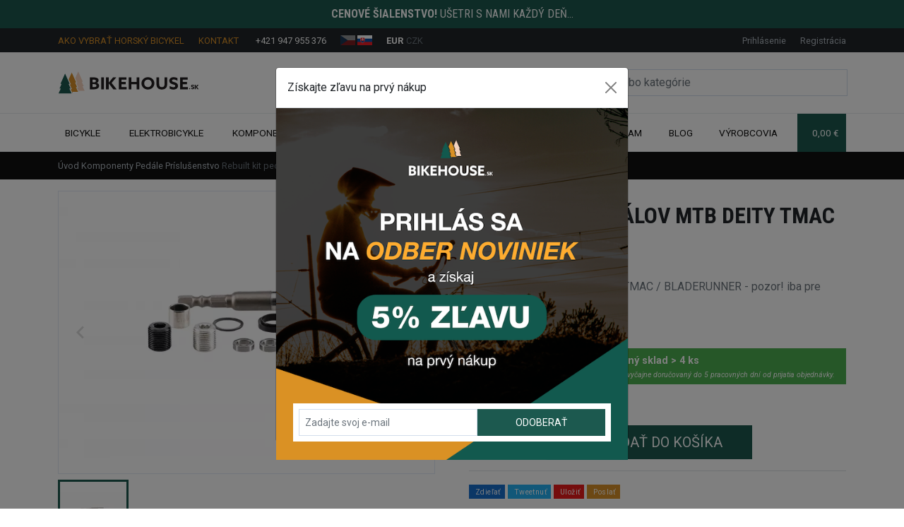

--- FILE ---
content_type: text/html; charset=utf-8
request_url: https://www.bikehouse.sk/rebuilt-kit-pedalov-mtb-deity-tmac-bladerunner
body_size: 23747
content:
<!DOCTYPE html>
<html lang="sk" data-default-lang="sk" data-session-type="crawler" dir="ltr">
<head>
    <meta charset="UTF-8">
    <meta name="viewport" content="width=device-width,initial-scale=1">
    <meta name="format-detection" content="telephone=no">
    <meta name="robots" content="index,follow">
    <link rel="alternate" hreflang="x-default" href="https://www.bikehouse.sk/rebuilt-kit-pedalov-mtb-deity-tmac-bladerunner">
    <link rel="alternate" hreflang="cs" href="https://www.bikehouse.sk/cs/rebuilt-kit-pedalu-mtb-deity-tmac-bladerunner">
    <link rel="alternate" hreflang="sk" href="https://www.bikehouse.sk/rebuilt-kit-pedalov-mtb-deity-tmac-bladerunner">
    <title>Rebuilt kit pedálov MTB DEITY TMAC / BLADERUNNER | BIKEHOUSE.sk</title>
    <meta name="description" content="Rebuilt kit pedálov MTB DEITY TMAC / BLADERUNNER - pozor! iba pre jeden pedál.">
    <meta name="keywords" content="mtb">
    <meta property="og:url" content="https://www.bikehouse.sk/rebuilt-kit-pedalov-mtb-deity-tmac-bladerunner">
    <meta property="og:type" content="website">
    <meta property="og:site_name" content="BIKEHOUSE.sk">
    <meta property="og:title" content="Rebuilt kit pedálov MTB DEITY TMAC / BLADERUNNER | BIKEHOUSE.sk">
    <meta property="og:description" content="Rebuilt kit pedálov MTB DEITY TMAC / BLADERUNNER - pozor! iba pre jeden pedál.">
    <meta property="og:image" content="https://www.bikehouse.sk/img/uploads/product/2023/03/3bb8c011-c402-48b8-aa93-f776ca02e388/bladerunner.jpeg">
    <link rel="preconnect" href="https://fonts.gstatic.com/" crossorigin>
    <link rel="stylesheet" href="https://fonts.googleapis.com/css?family=IBM Plex Sans:300,400,700,900&display=swap&subset=latin-ext">
    <style>
        :root {
            --font-title: "IBM Plex Sans";--font-text: "IBM Plex Sans";--color-primary: #0099FF;--color-secondary: #1C594F;--text-color: #111111;--text-color-muted: #6c757d;--text-color-primary: #0099FF;--text-color-secondary: #0d5db4;--background-color: #ffffff;--background-image: url("");--background-image-position: top;--background-image-repeat: no-repeat;--background-image-fixed: scroll;--footer-background-color: #111111;--menu-background-color: #0f6dd4;--menu-text-color: #ffffff;--mobile-menu-background-color: #0f6dd4;--mobile-menu-text-color: #ffffff;--menu-height: 3rem;--menu-font-size: 1rem;--button-background-color: #0099FF;--button-background-color-active: #0099FF;--button-text-color: #ffffff;--button-text-color-active: #ffffff;--button-radius: 0.25rem;--button-border-size: 0rem;--button-border-color: transparent;--button-border-color-active: transparent;--product-button-background-color-detail: #1C594F;--product-button-background-color-detail-active: #10322d;--product-button-text-color-detail: #ffffff;--product-button-background-color-buy: #32ad24;--product-button-background-color-buy-active: #26831b;--product-button-text-color-buy: #ffffff;--product-badge-radius: 0.25rem;--product-badge-color-new: #0f6dd4;--product-badge-text-color-new: #ffffff;--product-badge-color-discount: #d61900;--product-badge-text-color-discount: #ffffff;--product-badge-color-percentage: #fff032;--product-badge-text-color-percentage: #000000;--product-list-gutter-size: 1.5rem;--product-image-size: 100%;--block-radius: 0.25rem;--block-border-size: 1px;--block-border-color: #00000010;--form-control-border-size: 1px;--form-control-border-color: #00000030;--form-control-border-color-active: #184C43;--form-control-radius: 0.25rem;
        }
    </style>
    <link rel="stylesheet" href="/css/bikehouse.css?tag=1724313976">
    <link rel="canonical" href="https://www.bikehouse.sk/rebuilt-kit-pedalov-mtb-deity-tmac-bladerunner">
    <link rel="icon" type="image/png" href="/img/thumbs/9cedfb9b-5fc3-481e-93aa-5fa4c06dfa3e/bikehouse-icon-16x16.webp" sizes="16x16">
    <link rel="icon" type="image/png" href="/img/thumbs/9cedfb9b-5fc3-481e-93aa-5fa4c06dfa3e/bikehouse-icon-32x32.webp" sizes="32x32">
    <link rel="icon" type="image/png" href="/img/thumbs/9cedfb9b-5fc3-481e-93aa-5fa4c06dfa3e/bikehouse-icon-48x48.webp" sizes="48x48">
    <link rel="icon" type="image/png" href="/img/thumbs/9cedfb9b-5fc3-481e-93aa-5fa4c06dfa3e/bikehouse-icon-96x96.webp" sizes="96x96">
    <link rel="icon" type="image/png" href="/img/thumbs/9cedfb9b-5fc3-481e-93aa-5fa4c06dfa3e/bikehouse-icon-192x192.webp" sizes="192x192">
    <link rel="icon" type="image/png" href="/img/thumbs/9cedfb9b-5fc3-481e-93aa-5fa4c06dfa3e/bikehouse-icon-256x256.webp" sizes="256x256">
        <meta name="google-site-verification" content="sgrO1cYq28oc5HQ30ncrgeMr2Gzj6QhtP_NPpWu4mOQ" />
<meta name="google-site-verification" content="xENSKKyyVRcY1j_4NQY8QUrc1vWYSHHyIdXpv3JNah0" />
<style>
  button[data-bs-target="#delivery"] {
    display: none!important;
  }
  
  .badge-christmas {
    display: none!important;
  }
  
.article a {
    color: #d99028;
    text-decoration: underline;
}

.article h3 {
    font-size: calc(1.05rem + 0.6vw);
}

.article h4 {
    font-size: calc(0.95rem + 0.6vw);
}

.article li {
    padding-bottom: 15px;
}

.category-long-description a {
    color: #d99028;
    text-decoration: underline;
}

.category-long-description h3 {
    font-size: calc(1.05rem + 0.6vw);
}

.category-long-description h4 {
    font-size: calc(0.95rem + 0.6vw);
}

.category-long-description li {
    padding-bottom: 15px;
}
  
  .cta-btn-cw {
  padding: 0.8rem 1.5rem;
  color: #fff !important;
  background-color: #1c594f;
  border: none;
  cursor: pointer;
  text-decoration: none !important;
  display: inline-block;
  text-align: center;
  max-width: 100%; 
  transition: background-color 0.3s ease;
}

.w200 { width: 200px; }
.w300 { width: 300px; }
.w400 { width: 400px; }
.w500 { width: 500px; }
.w600 { width: 600px; }
.wfw { width: 100%; }


.cta-btn-cw:hover {
  background-color: #12423a;
}

</style>
</head>
<body data-domain="www.bikehouse.sk" data-presenter="Product" data-action="default" data-content-id="29164">

<div class="ajax-spinner" id="ajax-spinner"><div class="lds-roller"><div></div><div></div><div></div><div></div><div></div><div></div><div></div><div></div></div></div>
<div class="site" itemscope itemtype="https://schema.org/WebSite">
    <meta itemprop="headline" content="Rebuilt kit pedálov MTB DEITY TMAC / BLADERUNNER">
    <meta itemprop="url" content="https://www.bikehouse.sk">
    <meta itemprop="text" content="Rebuilt kit pedálov MTB DEITY TMAC / BLADERUNNER - pozor! iba pre jeden pedál.">
<header>
    <div class="header-top">
        <a href="/akcie"><div class="bg-primary py-2 text-white text-center font-special text-uppercase translation-inline"><p><strong>Cenové šialenstvo!</strong> Ušetri s nami každý deň...</p></div></a>
        <div class="header-topbar">
            <div class="container">
                <div class="d-flex justify-content-between">
                    <div>
                        <ul>
                            <li>
                                <a class="d-none d-lg-inline-block text-uppercase text-primary me-3" href="/blog/ako-vybrat-najlepsi-horsky-bicykel">Ako vybrať horský bicykel</a>
                                <a class="d-none d-lg-inline-block text-uppercase text-primary me-3" href="/kontakt">Kontakt</a>
                                <span class="d-inline-block">
                                    <span class="iconify fs-6 text-primary me-1" data-icon="carbon:phone-filled" data-inline="false"></span>
                                    <a class="text-white" href="tel:+421947955376">+421 947 955 376</a>
                                </span>
                            </li>
                            <li class="locales" id="snippet--languageSwitch">
                                <a href="/cs/rebuilt-kit-pedalu-mtb-deity-tmac-bladerunner">
                                    <img height="14" src="/assets/admin/img/langs/cs.svg" alt="Czech" title="Czech" class="inactive">
                                </a>
                                <a href="/rebuilt-kit-pedalov-mtb-deity-tmac-bladerunner">
                                    <img height="14" src="/assets/admin/img/langs/sk.svg" alt="Slovak" title="Slovak">
                                </a>
                            </li>
                            <li>
                                <a href="/rebuilt-kit-pedalov-mtb-deity-tmac-bladerunner?currencyCode=EUR&amp;do=changeCurrency" class="text-white fw-bold">EUR</a>
                                <a href="/rebuilt-kit-pedalov-mtb-deity-tmac-bladerunner?currencyCode=CZK&amp;do=changeCurrency" class="text-muted">CZK</a>
                            </li>
                        </ul>
                    </div>
                    <div id="snippet--headerCustomerArea">
                        <ul>
                            <li>
                                <a data-bs-toggle="modal" data-bs-target="#sign-in-modal" href="#">Prihlásenie</a>
                            </li>
                            <li>
                                <a data-bs-toggle="modal" data-bs-target="#sign-up-modal" href="#">Registrácia</a>
                            </li>
                        </ul>
                    </div>
                </div>
            </div>
        </div>
        <div class="container">
            <div class="d-xl-flex justify-content-between align-items-center py-xl-4">
                <div class="d-none d-xl-block">
                    <a href="https://www.bikehouse.sk">
                            <img class="header-logo" width="180" src="/img/uploads/system/2022/11/8461ae85-6367-4eaa-bbe4-574ee0dc1614/bikehouse-logo.svg" alt="BIKEHOUSE.sk logo">
                    </a>
                </div>
                <div class="header-search collapse" id="navbarSearch">
<form class="d-flex search-form" action="/vyhladavanie" itemscope itemprop="potentialAction" itemtype="https://schema.org/SearchAction">
    <meta itemprop="target" content="https://www.bikehouse.sk/vyhladavanie?query={query}">
    <div class="input-group">
        <input class="form-control" type="search" name="query" autocomplete="off" placeholder="Vyhľadávajte produkty alebo kategórie"  itemprop="query-input">
        <button class="btn btn-outline-primary" type="submit" aria-label="Search">
            <span class="iconify fs-5" data-icon="bx:bx-search" data-inline="false"></span>
        </button>
        <button class="btn btn-outline-primary search-hide" type="button" data-bs-toggle="collapse" data-bs-target="#navbarSearch">
            <span class="iconify fs-5" data-icon="bi:x" data-inline="false"></span>
        </button>
    </div>
    <div class="search-results"></div>
</form>
                </div>
            </div>
        </div>
    </div>
    <div class="header-nav">
        <div class="header-sticky">
            <div class="container">
                <nav class="navbar navbar-light navbar-expand-xl navbar-top">
                    <div>
                        <button class="navbar-toggler" type="button" data-bs-toggle="collapse" data-bs-target="#navbarSupportedContent" aria-controls="navbarSupportedContent" aria-expanded="false" aria-label="Toggle navigation">
                            <span class="iconify fs-4" data-icon="cil:menu" data-inline="false"></span>
                        </button>
                        <a class="navbar-brand d-xl-none" href="https://www.bikehouse.sk">
                                <img src="/img/uploads/system/2022/11/8461ae85-6367-4eaa-bbe4-574ee0dc1614/bikehouse-logo.svg" alt="BIKEHOUSE.sk logo">
                        </a>
                    </div>

                    <div class="d-flex">
                        <button class="navbar-toggler navbar-search" type="button" data-bs-toggle="collapse" data-bs-target="#navbarSearch" aria-controls="navbarSearch" aria-expanded="false" aria-label="Toggle search">
                            <span class="iconify fs-4" data-icon="bx:bx-search" data-inline="false"></span>
                        </button>

                        <div class="navbar-toggler basket" data-bs-toggle="modal" data-bs-target="#basket-modal" id="snippet--basketMobile">
                            <div class="d-flex align-items-center">
                                <span class="iconify fs-5 me-2" data-icon="feather:shopping-cart" data-inline="false"></span>
                                <div class="basket-quantity d-inline-block d-sm-none">0</div>
                                <div class="d-flex flex-column basket-label">
                                    <div>Košík</div>
                                </div>
                            </div>
                        </div>
                    </div>

                    <div class="collapse navbar-collapse mw-100" id="navbarSupportedContent">
                        <ul class="navbar-nav d-flex justify-content-between w-100">
                                        <li class="nav-item dropdown">
                                            <a class="nav-link dropdown-toggle d-flex align-items-center" role="button" href="/bicykle">
                                                Bicykle
                                                <span class="iconify text-black-50 ms-1 d-none d-xl-inline" data-icon="carbon:chevron-down" data-inline="false"></span>
                                            </a>
                                            <a class="mobile-dropdown d-xl-none" href="#" id="navbarDropdown" data-bs-toggle="dropdown" aria-haspopup="true" aria-expanded="false" role="button">
                                                <span class="iconify text-black-50 fs-3" data-icon="bi:plus" data-inline="false"></span>
                                            </a>
                                            <div class="dropdown-menu mega-menu pb-4" aria-labelledby="navbarDropdown">
                                                <div class="row gx-0">
                                                    <div class="col-xl-5">
                                                        <div class="px-4 pe-xl-0 mt-3">
                                                            <div class="w-100 category-badge-lg d-block mb-2 badge badge-main badge-image bg-white text-start" style="background-image: url(\/img\/thumbs\/834c1701-9c44-4626-a7ab-dff7b88154fb\/horske-bicykle-3-300x0\.webp)">
                                                                <a class="d-inline-block  fs-5 fw-bold font-special" href="/horske-bicykle">Horské bicykle</a>
                                                                <div class="d-block d-sm-flex flex-sm-row justify-content-start pt-1">
                                                                        <div class="d-block d-sm-inline-block">
                                                                            <a class="d-inline-block w-auto mb-1 mb-sm-0 text-start small badge bg-dark text-white me-1" href="/hardtail-bicykle">Pevné / Hardtail</a>
                                                                        </div>
                                                                        <div class="d-block d-sm-inline-block">
                                                                            <a class="d-inline-block w-auto mb-1 mb-sm-0 text-start small badge bg-dark text-white me-1" href="/celoodpruzene-horske-bicykle">Celoodpružené</a>
                                                                        </div>
                                                                        <div class="d-block d-sm-inline-block">
                                                                            <a class="d-inline-block w-auto mb-1 mb-sm-0 text-start small badge bg-dark text-white me-1" href="/damske-horske-bicykle">Dámske</a>
                                                                        </div>
                                                                </div>
                                                            </div>
                                                            <div class="w-100 category-badge-lg d-block mb-2 badge badge-main badge-image bg-white text-start" style="background-image: url(\/img\/thumbs\/3f124e37-fe9e-4c65-a725-b2115c5ee9b3\/trekingove-krosove-bicykle-1-300x0\.webp)">
                                                                <a class="d-inline-block mobile-smaller-font fs-5 fw-bold font-special" href="/trekingove-crossove-bicykle">Trekingové / Crossové bicykle</a>
                                                                <div class="d-block d-sm-flex flex-sm-row justify-content-start pt-1">
                                                                        <div class="d-block d-sm-inline-block">
                                                                            <a class="d-inline-block w-auto mb-1 mb-sm-0 text-start small badge bg-dark text-white me-1" href="/panske-trekingove-bicykle">Pánske</a>
                                                                        </div>
                                                                        <div class="d-block d-sm-inline-block">
                                                                            <a class="d-inline-block w-auto mb-1 mb-sm-0 text-start small badge bg-dark text-white me-1" href="/damske-trekingove-bicykle">Dámske</a>
                                                                        </div>
                                                                </div>
                                                            </div>
                                                        </div>
                                                    </div>
                                                    <div class="col-xl-7">
                                                        <div class="px-4 mt-3">
                                                            <div class="row">
                                                                    <div class="col-md-6">
                                                                            <a class="d-flex justify-content-between align-items-center badge badge-main mb-2 bg-white text-start" href="/mestske-bicykle">
                                                                                <span>Mestské bicykle</span>
                                                                                <div>
                                                                                    <img class="img-lg" src="/img/thumbs/3f172276-a0c1-478f-8a2a-a0ce5c82194d/mestsky-bicykel-ctm-stamp-700c-2024-300x0.webp" alt="Mestské bicykle">
                                                                                    <i class="iconify" data-icon="carbon:arrow-right"></i>
                                                                                </div>
                                                                            </a>
                                                                    </div>
                                                                    <div class="col-md-6">
                                                                            <a class="d-flex justify-content-between align-items-center badge badge-main mb-2 bg-white text-start" href="/cestne-bicykle">
                                                                                <span>Cestné bicykle</span>
                                                                                <div>
                                                                                    <img class="img-lg" src="/img/thumbs/17b233c2-6eb5-4b35-985c-6a6f96b81800/cestne-bicykle-1-300x0.webp" alt="Cestné bicykle">
                                                                                    <i class="iconify" data-icon="carbon:arrow-right"></i>
                                                                                </div>
                                                                            </a>
                                                                    </div>
                                                                    <div class="col-md-6">
                                                                            <a class="d-flex justify-content-between align-items-center badge badge-main mb-2 bg-white text-start" href="/gravel-bicykle">
                                                                                <span>Gravel bicykle</span>
                                                                                <div>
                                                                                    <img class="img-lg" src="/img/thumbs/8d76dc75-29c1-4154-aaa7-25446f5540a4/gravel-bicykle-300x0.webp" alt="Gravel bicykle">
                                                                                    <i class="iconify" data-icon="carbon:arrow-right"></i>
                                                                                </div>
                                                                            </a>
                                                                    </div>
                                                                    <div class="col-md-6">
                                                                            <a class="d-flex justify-content-between align-items-center badge badge-main mb-2 bg-white text-start" href="/detske-horske-bicykle">
                                                                                <span>Detské bicykle</span>
                                                                                <div>
                                                                                    <img class="img-lg" src="/img/thumbs/ea9775ed-f5f7-4134-b70a-3567cbbde633/detske-bicykle-1-300x0.webp" alt="Detské bicykle">
                                                                                    <i class="iconify" data-icon="carbon:arrow-right"></i>
                                                                                </div>
                                                                            </a>
                                                                    </div>
                                                                    <div class="col-md-6">
                                                                            <a class="d-flex justify-content-between align-items-center badge badge-main mb-2 bg-white text-start" href="/dirt-bicykle">
                                                                                <span>Dirt bicykle</span>
                                                                                <div>
                                                                                    <img class="img-lg" src="/img/thumbs/9e2e0b00-6621-43af-af33-f05a4e4f4d82/dirt-bicykle-5-300x0.webp" alt="Dirt bicykle">
                                                                                    <i class="iconify" data-icon="carbon:arrow-right"></i>
                                                                                </div>
                                                                            </a>
                                                                    </div>
                                                                    <div class="col-md-6">
                                                                            <a href="https://www.bmxshop.sk/" target="_blank" class="d-flex justify-content-between align-items-center badge badge-main mb-2 bg-white text-start">
                                                                                <span>BMX bicykle</span>
                                                                                <div>
                                                                                    <img class="img-lg" src="/img/thumbs/f972cda3-281b-4fd3-9c0b-25ae5805a8d2/bmx-bicykle-1-300x0.webp" alt="BMX bicykle">
                                                                                    <i class="iconify" data-icon="carbon:arrow-right"></i>
                                                                                </div>
                                                                            </a>
                                                                    </div>
                                                                    <div class="col-md-6">
                                                                            <a class="d-flex justify-content-between align-items-center badge badge-main mb-2 bg-white text-start" href="/cargo-bicykle">
                                                                                <span>Cargo bicykle</span>
                                                                                <div>
                                                                                    <img class="img-lg" src="/img/thumbs/92fcfa5c-fe6d-48cf-825b-0aa71c305fc6/cargo-bicykle-bikehouse-2-300x0.webp" alt="Cargo bicykle">
                                                                                    <i class="iconify" data-icon="carbon:arrow-right"></i>
                                                                                </div>
                                                                            </a>
                                                                    </div>
                                                                    <div class="col-md-6">
                                                                            <a class="d-flex justify-content-between align-items-center badge badge-main mb-2 bg-white text-start" href="/vypredaj-bicyklov">
                                                                                <span>Výpredaj bicyklov</span>
                                                                                <div>
                                                                                    <img class="img-lg" src="/img/thumbs/ed43a981-5024-4d0d-89d5-dae2e69086a2/vypredaj-bicyklov-bikehouse-300x0.webp" alt="Výpredaj bicyklov">
                                                                                    <i class="iconify" data-icon="carbon:arrow-right"></i>
                                                                                </div>
                                                                            </a>
                                                                    </div>
                                                            </div>
                                                        </div>
                                                    </div>
                                                </div>
                                            </div>
                                        </li>
                                        <li class="nav-item dropdown">
                                            <a class="nav-link dropdown-toggle d-flex align-items-center" role="button" href="/elektrobicykle">
                                                Elektrobicykle
                                                <span class="iconify text-black-50 ms-1 d-none d-xl-inline" data-icon="carbon:chevron-down" data-inline="false"></span>
                                            </a>
                                            <a class="mobile-dropdown d-xl-none" href="#" id="navbarDropdown" data-bs-toggle="dropdown" aria-haspopup="true" aria-expanded="false" role="button">
                                                <span class="iconify text-black-50 fs-3" data-icon="bi:plus" data-inline="false"></span>
                                            </a>
                                            <div class="dropdown-menu mega-menu pb-4" aria-labelledby="navbarDropdown">
                                                <div class="row gx-0">
                                                    <div class="col-xl-5">
                                                        <div class="px-4 pe-xl-0 mt-3">
                                                            <div class="w-100 category-badge-lg d-block mb-2 badge badge-main badge-image bg-white text-start" style="background-image: url(\/img\/thumbs\/7c415e5d-2841-47f0-a490-f355b92a4484\/horske-elektrobicykle-celoodpruzene-300x0\.webp)">
                                                                <a class="d-inline-block  fs-5 fw-bold font-special" href="/horske-elektrobicykle">Horské elektrobicykle</a>
                                                                <div class="d-block d-sm-flex flex-sm-row justify-content-start pt-1">
                                                                        <div class="d-block d-sm-inline-block">
                                                                            <a class="d-inline-block w-auto mb-1 mb-sm-0 text-start small badge bg-dark text-white me-1" href="/hardtail-elektrobicykle">Pevné / Hardtail</a>
                                                                        </div>
                                                                        <div class="d-block d-sm-inline-block">
                                                                            <a class="d-inline-block w-auto mb-1 mb-sm-0 text-start small badge bg-dark text-white me-1" href="/celoodpruzene-horske-elektrobicykle">Celoodpružené</a>
                                                                        </div>
                                                                        <div class="d-block d-sm-inline-block">
                                                                            <a class="d-inline-block w-auto mb-1 mb-sm-0 text-start small badge bg-dark text-white me-1" href="/damske-horske-elektrobicykle">Dámske</a>
                                                                        </div>
                                                                </div>
                                                            </div>
                                                            <div class="w-100 category-badge-lg d-block mb-2 badge badge-main badge-image bg-white text-start" style="background-image: url(\/img\/thumbs\/55cc7dbf-2b14-4887-a735-5b008b8e92be\/trekingove-krosove-elektrobicykle-300x0\.webp)">
                                                                <a class="d-inline-block mobile-smaller-font fs-5 fw-bold font-special" href="/trekingove-crossove-elektrobicykle">Trekingové / Crossové elektrobicykle</a>
                                                                <div class="d-block d-sm-flex flex-sm-row justify-content-start pt-1">
                                                                        <div class="d-block d-sm-inline-block">
                                                                            <a class="d-inline-block w-auto mb-1 mb-sm-0 text-start small badge bg-dark text-white me-1" href="/panske-trekingove-elektrobicykle">Pánske</a>
                                                                        </div>
                                                                        <div class="d-block d-sm-inline-block">
                                                                            <a class="d-inline-block w-auto mb-1 mb-sm-0 text-start small badge bg-dark text-white me-1" href="/damske-trekingove-elektrobicykle">Dámske</a>
                                                                        </div>
                                                                </div>
                                                            </div>
                                                        </div>
                                                    </div>
                                                    <div class="col-xl-7">
                                                        <div class="px-4 mt-3">
                                                            <div class="row">
                                                                    <div class="col-md-6">
                                                                            <a class="d-flex justify-content-between align-items-center badge badge-main mb-2 bg-white text-start" href="/mestske-elektrobicykle">
                                                                                <span>Mestské elektrobicykle</span>
                                                                                <div>
                                                                                    <img class="img-lg" src="/img/thumbs/db4bc48d-433f-4696-abc3-feb2bcdefa9d/mestske-elektrobicykle-1-300x0.webp" alt="Mestské elektrobicykle">
                                                                                    <i class="iconify" data-icon="carbon:arrow-right"></i>
                                                                                </div>
                                                                            </a>
                                                                    </div>
                                                                    <div class="col-md-6">
                                                                            <a class="d-flex justify-content-between align-items-center badge badge-main mb-2 bg-white text-start" href="/gravel-elektrobicykle">
                                                                                <span>Gravel elektrobicykle</span>
                                                                                <div>
                                                                                    <img class="img-lg" src="/img/thumbs/8ffa9332-f168-4173-ae7c-d5ad2bc68199/gravel-elektrobicykle-bikehouse-300x0.webp" alt="Gravel elektrobicykle">
                                                                                    <i class="iconify" data-icon="carbon:arrow-right"></i>
                                                                                </div>
                                                                            </a>
                                                                    </div>
                                                                    <div class="col-md-6">
                                                                            <a class="d-flex justify-content-between align-items-center badge badge-main mb-2 bg-white text-start" href="/cestne-elektrobicykle">
                                                                                <span>Cestné elektrobicykle</span>
                                                                                <div>
                                                                                    <img class="img-lg" src="/img/thumbs/a04d7f6c-adcc-4ac7-82c5-1de3ba8d5605/cestne-elektrobicykle-bikehouse-300x0.webp" alt="Cestné elektrobicykle">
                                                                                    <i class="iconify" data-icon="carbon:arrow-right"></i>
                                                                                </div>
                                                                            </a>
                                                                    </div>
                                                                    <div class="col-md-6">
                                                                            <a class="d-flex justify-content-between align-items-center badge badge-main mb-2 bg-white text-start" href="/detske-elektrobicykle">
                                                                                <span>Detské elektrobicykle</span>
                                                                                <div>
                                                                                    <img class="img-lg" src="/img/thumbs/4828e311-7a29-49c1-8ae6-04511a521839/detske-elektrobicykle-300x0.webp" alt="Detské elektrobicykle">
                                                                                    <i class="iconify" data-icon="carbon:arrow-right"></i>
                                                                                </div>
                                                                            </a>
                                                                    </div>
                                                                    <div class="col-md-6">
                                                                            <a class="d-flex justify-content-between align-items-center badge badge-main mb-2 bg-white text-start" href="/elektrobicykle-podla-ceny">
                                                                                <span>Elektrobicykle podľa ceny</span>
                                                                                <div>
                                                                                    <img class="img-lg" src="/img/thumbs/926de47e-5991-4124-8b24-a7a45715982d/elektrobicykle-podla-ceny-bikehouse-4-300x0.webp" alt="Elektrobicykle podľa ceny">
                                                                                    <i class="iconify" data-icon="carbon:arrow-right"></i>
                                                                                </div>
                                                                            </a>
                                                                    </div>
                                                                    <div class="col-md-6">
                                                                            <a class="d-flex justify-content-between align-items-center badge badge-main mb-2 bg-white text-start" href="/elektrobicykle-podla-velkosti">
                                                                                <span>Elektrobicykle podľa veľkosti</span>
                                                                                <div>
                                                                                    <img class="img-lg" src="/img/thumbs/811aef04-570d-4b78-8695-6ff90f7ab77d/elektrobicykle-podla-ceny-bikehouse-3-300x0.webp" alt="Elektrobicykle podľa veľkosti">
                                                                                    <i class="iconify" data-icon="carbon:arrow-right"></i>
                                                                                </div>
                                                                            </a>
                                                                    </div>
                                                                    <div class="col-md-6">
                                                                            <a class="d-flex justify-content-between align-items-center badge badge-main mb-2 bg-white text-start" href="/elektrobicykle-podla-znacky">
                                                                                <span>Elektrobicykle podľa značky</span>
                                                                                <div>
                                                                                    <img class="img-lg" src="/img/thumbs/9abc05e6-a30e-432f-8b2b-7e3323214100/elektrobicykle-podla-ceny-bikehouse-2-300x0.webp" alt="Elektrobicykle podľa značky">
                                                                                    <i class="iconify" data-icon="carbon:arrow-right"></i>
                                                                                </div>
                                                                            </a>
                                                                    </div>
                                                                    <div class="col-md-6">
                                                                            <a class="d-flex justify-content-between align-items-center badge badge-main mb-2 bg-white text-start" href="/vypredaj-elektrobicyklov">
                                                                                <span>Výpredaj elektrobicyklov</span>
                                                                                <div>
                                                                                    <img class="img-lg" src="/img/thumbs/58b64154-c5b1-4de0-ae20-9f3fb63f3a3c/vypredaj-elektrobicyklov-bikehouse-2-300x0.webp" alt="Výpredaj elektrobicyklov">
                                                                                    <i class="iconify" data-icon="carbon:arrow-right"></i>
                                                                                </div>
                                                                            </a>
                                                                    </div>
                                                            </div>
                                                        </div>
                                                    </div>
                                                </div>
                                            </div>
                                        </li>
                                        <li class="nav-item dropdown">
                                            <a class="nav-link dropdown-toggle d-flex align-items-center" role="button" href="/komponenty-na-bicykel">
                                                Komponenty
                                                <span class="iconify text-black-50 ms-1 d-none d-xl-inline" data-icon="carbon:chevron-down" data-inline="false"></span>
                                            </a>
                                            <a class="mobile-dropdown dropdown-toggle-multi d-xl-none" aria-label="Dropdown menu toggle" href="#">
                                                <span class="iconify text-black-50 fs-3" data-icon="bi:plus" data-inline="false"></span>
                                            </a>
                                            <div class="dropdown-menu mega-menu pb-3 pt-3 px-4" aria-labelledby="navbarDropdown">
                                                <div class="row">
                                                        <div  class="col-6 col-md-6 col-lg-4 text-center category">
                                                                <div class="dropdown mb-2">
                                                                    <a class="w-100 d-inline-block badge bg-dark text-start p-0" href="/ramy-na-bicykel">
                                                                        <img src="/img/thumbs/5e8ae38d-b43e-46c0-8b07-fc1dbc87c89a/ramy-mtb-100x0.webp" alt="Rámy" width="40" height="40">
                                                                        <span class="d-inline-block ms-2 my-1">Rámy</span>
                                                                    </a>
                                                                        <a class="dropdown-toggle-multi" aria-label="Dropdown menu toggle" href="#">
                                                                            <span class="iconify text-white fs-3 opacity-1" data-icon="bi:plus" data-inline="false"></span>
                                                                        </a>
                                                                        <div class="dropdown-menu dropdown-submenu position-relative pb-2 mt-1" aria-labelledby="navbarDropdown">
                                                                                <div class="dropdown mb-1">
                                                                                    <a class="d-block text-start small badge bg-dark mb-1" href="/celoodpruzene-ramy">Celoodpružené</a>
                                                                                </div>
                                                                                <div class="dropdown mb-1">
                                                                                    <a class="d-block text-start small badge bg-dark mb-1" href="/hardtail-ramy">Hardtail</a>
                                                                                </div>
                                                                                <div class="dropdown mb-1">
                                                                                    <a class="d-block text-start small badge bg-dark mb-1" href="/prislusenstvo-k-ramom-na-bicykel">Príslušenstvo k rámom</a>
                                                                                </div>
                                                                        </div>
                                                                </div>
                                                                <div class="dropdown mb-2">
                                                                    <a class="w-100 d-inline-block badge bg-dark text-start p-0" href="/gripy-omotavky-koncovky">
                                                                        <img src="/img/thumbs/910f8ad7-386b-499f-a772-2c1112815380/gripy-omotavky-koncovky-mtb-100x0.webp" alt="Gripy, omotávky a koncovky" width="40" height="40">
                                                                        <span class="d-inline-block ms-2 my-1">Gripy, omotávky a koncovky</span>
                                                                    </a>
                                                                        <a class="dropdown-toggle-multi" aria-label="Dropdown menu toggle" href="#">
                                                                            <span class="iconify text-white fs-3 opacity-1" data-icon="bi:plus" data-inline="false"></span>
                                                                        </a>
                                                                        <div class="dropdown-menu dropdown-submenu position-relative pb-2 mt-1" aria-labelledby="navbarDropdown">
                                                                                <div class="dropdown mb-1">
                                                                                    <a class="d-block text-start small badge bg-dark mb-1" href="/gripy-na-bicykel">Gripy</a>
                                                                                        <a class="dropdown-toggle-multi" aria-label="Dropdown menu toggle" href="#">
                                                                                            <span class="iconify text-white fs-4 opacity-1" data-icon="bi:plus" data-inline="false"></span>
                                                                                        </a>
                                                                                        <div class="dropdown-menu dropdown-submenu position-relative pb-2 mt-1" aria-labelledby="navbarDropdown">
                                                                                            <a class="d-block text-start small badge bg-dark mb-1" href="/gripy-s-objimkou">Gripy s objímkou</a>
                                                                                            <a class="d-block text-start small badge bg-dark mb-1" href="/gripy-bez-objimky">Gripy bez objímky</a>
                                                                                            <a class="d-block text-start small badge bg-dark mb-1" href="/gumove-gripy">Gumové gripy</a>
                                                                                            <a class="d-block text-start small badge bg-dark mb-1" href="/penove-gripy">Penové gripy</a>
                                                                                            <a class="d-block text-start small badge bg-dark mb-1" href="/silikonove-gripy">Silikónové gripy</a>
                                                                                            <a class="d-block text-start small badge bg-dark mb-1" href="/ergonomicke-gripy">Ergonomické gripy</a>
                                                                                            <a class="d-block text-start small badge bg-dark mb-1" href="/gripy-na-detsky-bicykel">Gripy na detský bicykel</a>
                                                                                        </div>
                                                                                </div>
                                                                                <div class="dropdown mb-1">
                                                                                    <a class="d-block text-start small badge bg-dark mb-1" href="/koncovky-na-bicykel">Koncovky</a>
                                                                                </div>
                                                                                <div class="dropdown mb-1">
                                                                                    <a class="d-block text-start small badge bg-dark mb-1" href="/omotavky-na-bicykel">Omotávky</a>
                                                                                </div>
                                                                                <div class="dropdown mb-1">
                                                                                    <a class="d-block text-start small badge bg-dark mb-1" href="/rohy-na-bicykel">Rohy</a>
                                                                                </div>
                                                                        </div>
                                                                </div>
                                                                <div class="dropdown mb-2">
                                                                    <a class="w-100 d-inline-block badge bg-dark text-start p-0" href="/hlavove-zlozenia-na-bicykel">
                                                                        <img src="/img/thumbs/c5e3c7a6-9fb9-460f-9616-181e7268a441/hlavove-zlozenia-mtb-100x0.webp" alt="Hlavové zloženia" width="40" height="40">
                                                                        <span class="d-inline-block ms-2 my-1">Hlavové zloženia</span>
                                                                    </a>
                                                                        <a class="dropdown-toggle-multi" aria-label="Dropdown menu toggle" href="#">
                                                                            <span class="iconify text-white fs-3 opacity-1" data-icon="bi:plus" data-inline="false"></span>
                                                                        </a>
                                                                        <div class="dropdown-menu dropdown-submenu position-relative pb-2 mt-1" aria-labelledby="navbarDropdown">
                                                                                <div class="dropdown mb-1">
                                                                                    <a class="d-block text-start small badge bg-dark mb-1" href="/integrovane-hlavove-zlozenia">Integrované</a>
                                                                                </div>
                                                                                <div class="dropdown mb-1">
                                                                                    <a class="d-block text-start small badge bg-dark mb-1" href="/semi-integrovane-hlavove-zlozenia">Semi integrované</a>
                                                                                </div>
                                                                                <div class="dropdown mb-1">
                                                                                    <a class="d-block text-start small badge bg-dark mb-1" href="/neintegrovane-hlavove-zlozenia">Neintegrované</a>
                                                                                </div>
                                                                                <div class="dropdown mb-1">
                                                                                    <a class="d-block text-start small badge bg-dark mb-1" href="/loziska-hlavoveho-zlozenia">Ložiská</a>
                                                                                </div>
                                                                                <div class="dropdown mb-1">
                                                                                    <a class="d-block text-start small badge bg-dark mb-1" href="/hlavove-zlozenia-prislusenstvo">Príslušenstvo</a>
                                                                                </div>
                                                                        </div>
                                                                </div>
                                                                <div class="dropdown mb-2">
                                                                    <a class="w-100 d-inline-block badge bg-dark text-start p-0" href="/pohon">
                                                                        <img src="/img/thumbs/d6a94d6c-16c5-4228-99b7-920c7d5254ee/pohon-mtb-100x0.webp" alt="Pohon" width="40" height="40">
                                                                        <span class="d-inline-block ms-2 my-1">Pohon</span>
                                                                    </a>
                                                                        <a class="dropdown-toggle-multi" aria-label="Dropdown menu toggle" href="#">
                                                                            <span class="iconify text-white fs-3 opacity-1" data-icon="bi:plus" data-inline="false"></span>
                                                                        </a>
                                                                        <div class="dropdown-menu dropdown-submenu position-relative pb-2 mt-1" aria-labelledby="navbarDropdown">
                                                                                <div class="dropdown mb-1">
                                                                                    <a class="d-block text-start small badge bg-dark mb-1" href="/kluky-na-bicykel">Kľuky</a>
                                                                                </div>
                                                                                <div class="dropdown mb-1">
                                                                                    <a class="d-block text-start small badge bg-dark mb-1" href="/prevodniky-na-bicykel">Prevodníky</a>
                                                                                </div>
                                                                                <div class="dropdown mb-1">
                                                                                    <a class="d-block text-start small badge bg-dark mb-1" href="/retaze-na-bicykel">Reťaze</a>
                                                                                        <a class="dropdown-toggle-multi" aria-label="Dropdown menu toggle" href="#">
                                                                                            <span class="iconify text-white fs-4 opacity-1" data-icon="bi:plus" data-inline="false"></span>
                                                                                        </a>
                                                                                        <div class="dropdown-menu dropdown-submenu position-relative pb-2 mt-1" aria-labelledby="navbarDropdown">
                                                                                            <a class="d-block text-start small badge bg-dark mb-1" href="/12-rychlostne-retaze">12 rýchlostné</a>
                                                                                            <a class="d-block text-start small badge bg-dark mb-1" href="/11-rychlostne-retaze">11 rýchlostné</a>
                                                                                            <a class="d-block text-start small badge bg-dark mb-1" href="/10-rychlostne-retaze">10 rýchlostné</a>
                                                                                            <a class="d-block text-start small badge bg-dark mb-1" href="/9-rychlostne-retaze">9 rýchlostné</a>
                                                                                            <a class="d-block text-start small badge bg-dark mb-1" href="/6-7-8-rychlostne-retaze">6,7,8 rýchlostné</a>
                                                                                            <a class="d-block text-start small badge bg-dark mb-1" href="/jednorychlostne-retaze">Jednorýchlostné</a>
                                                                                            <a class="d-block text-start small badge bg-dark mb-1" href="/spojky-retaze">Spojky reťaze</a>
                                                                                        </div>
                                                                                </div>
                                                                                <div class="dropdown mb-1">
                                                                                    <a class="d-block text-start small badge bg-dark mb-1" href="/kazety">Kazety</a>
                                                                                        <a class="dropdown-toggle-multi" aria-label="Dropdown menu toggle" href="#">
                                                                                            <span class="iconify text-white fs-4 opacity-1" data-icon="bi:plus" data-inline="false"></span>
                                                                                        </a>
                                                                                        <div class="dropdown-menu dropdown-submenu position-relative pb-2 mt-1" aria-labelledby="navbarDropdown">
                                                                                            <a class="d-block text-start small badge bg-dark mb-1" href="/12-rychlostne-kazety">12 rýchlostné</a>
                                                                                            <a class="d-block text-start small badge bg-dark mb-1" href="/11-rychlostne-kazety">11 rýchlostné</a>
                                                                                            <a class="d-block text-start small badge bg-dark mb-1" href="/10-rychlostne-kazety">10 rýchlostné</a>
                                                                                            <a class="d-block text-start small badge bg-dark mb-1" href="/9-rychlostne-kazety">9 rýchlostné</a>
                                                                                            <a class="d-block text-start small badge bg-dark mb-1" href="/6-7-8-rychlostne-kazety">6,7,8 rýchlostné</a>
                                                                                            <a class="d-block text-start small badge bg-dark mb-1" href="/pastorky">Pastorky</a>
                                                                                            <a class="d-block text-start small badge bg-dark mb-1" href="/ostatne-diely-kazety">Ostatné</a>
                                                                                        </div>
                                                                                </div>
                                                                                <div class="dropdown mb-1">
                                                                                    <a class="d-block text-start small badge bg-dark mb-1" href="/presmykace">Prešmykače</a>
                                                                                </div>
                                                                                <div class="dropdown mb-1">
                                                                                    <a class="d-block text-start small badge bg-dark mb-1" href="/prehadzovacky">Prehadzovačky</a>
                                                                                        <a class="dropdown-toggle-multi" aria-label="Dropdown menu toggle" href="#">
                                                                                            <span class="iconify text-white fs-4 opacity-1" data-icon="bi:plus" data-inline="false"></span>
                                                                                        </a>
                                                                                        <div class="dropdown-menu dropdown-submenu position-relative pb-2 mt-1" aria-labelledby="navbarDropdown">
                                                                                            <a class="d-block text-start small badge bg-dark mb-1" href="/12-rychlostne-prehadzovacky">12 rýchlostné</a>
                                                                                            <a class="d-block text-start small badge bg-dark mb-1" href="/11-rychlostne-prehadzovacky">11 rýchlostné</a>
                                                                                            <a class="d-block text-start small badge bg-dark mb-1" href="/10-rychlostne-prehadzovacky">10 rýchlostné</a>
                                                                                            <a class="d-block text-start small badge bg-dark mb-1" href="/9-rychlostne">9 rýchlostné</a>
                                                                                            <a class="d-block text-start small badge bg-dark mb-1" href="/6-7-8-rychlostne-prehadzovacky">6,7,8 rýchlostné</a>
                                                                                            <a class="d-block text-start small badge bg-dark mb-1" href="/prislusenstvo-k-prehadzovackam">Príslušenstvo</a>
                                                                                        </div>
                                                                                </div>
                                                                                <div class="dropdown mb-1">
                                                                                    <a class="d-block text-start small badge bg-dark mb-1" href="/radenia">Radenia</a>
                                                                                        <a class="dropdown-toggle-multi" aria-label="Dropdown menu toggle" href="#">
                                                                                            <span class="iconify text-white fs-4 opacity-1" data-icon="bi:plus" data-inline="false"></span>
                                                                                        </a>
                                                                                        <div class="dropdown-menu dropdown-submenu position-relative pb-2 mt-1" aria-labelledby="navbarDropdown">
                                                                                            <a class="d-block text-start small badge bg-dark mb-1" href="/prave-radenie-na-bicykel">Pravé</a>
                                                                                            <a class="d-block text-start small badge bg-dark mb-1" href="/lave-radenie-na-bicykel">Ľavé</a>
                                                                                            <a class="d-block text-start small badge bg-dark mb-1" href="/sety-radenia">Sety radenia</a>
                                                                                        </div>
                                                                                </div>
                                                                                <div class="dropdown mb-1">
                                                                                    <a class="d-block text-start small badge bg-dark mb-1" href="/lanka-bowdeny">Lanká a bowdeny</a>
                                                                                        <a class="dropdown-toggle-multi" aria-label="Dropdown menu toggle" href="#">
                                                                                            <span class="iconify text-white fs-4 opacity-1" data-icon="bi:plus" data-inline="false"></span>
                                                                                        </a>
                                                                                        <div class="dropdown-menu dropdown-submenu position-relative pb-2 mt-1" aria-labelledby="navbarDropdown">
                                                                                            <a class="d-block text-start small badge bg-dark mb-1" href="/brzdove-lanka">Brzdové</a>
                                                                                            <a class="d-block text-start small badge bg-dark mb-1" href="/radiace-lanka">Radiace</a>
                                                                                            <a class="d-block text-start small badge bg-dark mb-1" href="/prislusenstvo-k-lankam-bowdenom">Príslušenstvo</a>
                                                                                        </div>
                                                                                </div>
                                                                                <div class="dropdown mb-1">
                                                                                    <a class="d-block text-start small badge bg-dark mb-1" href="/singlespeed">Singlespeed</a>
                                                                                </div>
                                                                                <div class="dropdown mb-1">
                                                                                    <a class="d-block text-start small badge bg-dark mb-1" href="/sady-pohonu">Sady pohonu</a>
                                                                                </div>
                                                                        </div>
                                                                </div>
                                                                <div class="dropdown mb-2">
                                                                    <a class="w-100 d-inline-block badge bg-dark text-start p-0" href="/zapletene-kolesa-na-bicykel">
                                                                        <img src="/img/thumbs/0fddfed2-b3b2-4557-a1da-4e47234b9a23/zapletene-kolesa-mtb-100x0.webp" alt="Zapletené kolesá" width="40" height="40">
                                                                        <span class="d-inline-block ms-2 my-1">Zapletené kolesá</span>
                                                                    </a>
                                                                        <a class="dropdown-toggle-multi" aria-label="Dropdown menu toggle" href="#">
                                                                            <span class="iconify text-white fs-3 opacity-1" data-icon="bi:plus" data-inline="false"></span>
                                                                        </a>
                                                                        <div class="dropdown-menu dropdown-submenu position-relative pb-2 mt-1" aria-labelledby="navbarDropdown">
                                                                                <div class="dropdown mb-1">
                                                                                    <a class="d-block text-start small badge bg-dark mb-1" href="/predne-kolesa-na-bicykel">Predné kolesá</a>
                                                                                </div>
                                                                                <div class="dropdown mb-1">
                                                                                    <a class="d-block text-start small badge bg-dark mb-1" href="/zadne-kolesa-na-bicykel">Zadné kolesá</a>
                                                                                </div>
                                                                                <div class="dropdown mb-1">
                                                                                    <a class="d-block text-start small badge bg-dark mb-1" href="/sety-kolies">Sety kolies</a>
                                                                                </div>
                                                                        </div>
                                                                </div>
                                                        </div>
                                                        <div  class="col-6 col-md-6 col-lg-4 text-center category">
                                                                <div class="dropdown mb-2">
                                                                    <a class="w-100 d-inline-block badge bg-dark text-start p-0" href="/vidlice-a-tlmice">
                                                                        <img src="/img/thumbs/30e7b447-8c5d-48c4-91e7-c92bb4625963/vidlice-tlmice-mtb-100x0.webp" alt="Vidlice a tlmiče" width="40" height="40">
                                                                        <span class="d-inline-block ms-2 my-1">Vidlice a tlmiče</span>
                                                                    </a>
                                                                        <a class="dropdown-toggle-multi" aria-label="Dropdown menu toggle" href="#">
                                                                            <span class="iconify text-white fs-3 opacity-1" data-icon="bi:plus" data-inline="false"></span>
                                                                        </a>
                                                                        <div class="dropdown-menu dropdown-submenu position-relative pb-2 mt-1" aria-labelledby="navbarDropdown">
                                                                                <div class="dropdown mb-1">
                                                                                    <a class="d-block text-start small badge bg-dark mb-1" href="/vidlice-na-bicykel">Vidlice</a>
                                                                                        <a class="dropdown-toggle-multi" aria-label="Dropdown menu toggle" href="#">
                                                                                            <span class="iconify text-white fs-4 opacity-1" data-icon="bi:plus" data-inline="false"></span>
                                                                                        </a>
                                                                                        <div class="dropdown-menu dropdown-submenu position-relative pb-2 mt-1" aria-labelledby="navbarDropdown">
                                                                                            <a class="d-block text-start small badge bg-dark mb-1" href="/vidlice-26">26"</a>
                                                                                            <a class="d-block text-start small badge bg-dark mb-1" href="/vidlice-27-5">27,5"</a>
                                                                                            <a class="d-block text-start small badge bg-dark mb-1" href="/vidlice-29">29"</a>
                                                                                            <a class="d-block text-start small badge bg-dark mb-1" href="/vidlice-ostatne">Ostatné</a>
                                                                                        </div>
                                                                                </div>
                                                                                <div class="dropdown mb-1">
                                                                                    <a class="d-block text-start small badge bg-dark mb-1" href="/tlmice">Tlmiče</a>
                                                                                </div>
                                                                                <div class="dropdown mb-1">
                                                                                    <a class="d-block text-start small badge bg-dark mb-1" href="/vidlice-tlmice-prislusenstvo">Náhradné diely a príslušenstvo</a>
                                                                                </div>
                                                                                <div class="dropdown mb-1">
                                                                                    <a class="d-block text-start small badge bg-dark mb-1" href="/pumpy-na-odpruzenie">Pumpy na odpruženie</a>
                                                                                </div>
                                                                        </div>
                                                                </div>
                                                                <div class="dropdown mb-2">
                                                                    <a class="w-100 d-inline-block badge bg-dark text-start p-0" href="/predstavce-a-riaditka-na-bicykel">
                                                                        <img src="/img/thumbs/7e6ff8b1-55ac-4527-a7cb-46270ae55f47/predstavce-riaditka-mtb-100x0.webp" alt="Predstavce a riaditká" width="40" height="40">
                                                                        <span class="d-inline-block ms-2 my-1">Predstavce a riaditká</span>
                                                                    </a>
                                                                        <a class="dropdown-toggle-multi" aria-label="Dropdown menu toggle" href="#">
                                                                            <span class="iconify text-white fs-3 opacity-1" data-icon="bi:plus" data-inline="false"></span>
                                                                        </a>
                                                                        <div class="dropdown-menu dropdown-submenu position-relative pb-2 mt-1" aria-labelledby="navbarDropdown">
                                                                                <div class="dropdown mb-1">
                                                                                    <a class="d-block text-start small badge bg-dark mb-1" href="/predstavce-na-bicykel">Predstavce</a>
                                                                                </div>
                                                                                <div class="dropdown mb-1">
                                                                                    <a class="d-block text-start small badge bg-dark mb-1" href="/riaditka-na-bicykel">Riaditká</a>
                                                                                </div>
                                                                                <div class="dropdown mb-1">
                                                                                    <a class="d-block text-start small badge bg-dark mb-1" href="/predstavce-a-riaditka-prislusenstvo">Príslušenstvo</a>
                                                                                </div>
                                                                        </div>
                                                                </div>
                                                                <div class="dropdown mb-2">
                                                                    <a class="w-100 d-inline-block badge bg-dark text-start p-0" href="/brzdy">
                                                                        <img src="/img/thumbs/079340e0-bf20-4594-b0e2-37c28483d7ce/brzdy-mtb-100x0.webp" alt="Brzdy" width="40" height="40">
                                                                        <span class="d-inline-block ms-2 my-1">Brzdy</span>
                                                                    </a>
                                                                        <a class="dropdown-toggle-multi" aria-label="Dropdown menu toggle" href="#">
                                                                            <span class="iconify text-white fs-3 opacity-1" data-icon="bi:plus" data-inline="false"></span>
                                                                        </a>
                                                                        <div class="dropdown-menu dropdown-submenu position-relative pb-2 mt-1" aria-labelledby="navbarDropdown">
                                                                                <div class="dropdown mb-1">
                                                                                    <a class="d-block text-start small badge bg-dark mb-1" href="/kotucove-brzdy">Kotúčové brzdy</a>
                                                                                </div>
                                                                                <div class="dropdown mb-1">
                                                                                    <a class="d-block text-start small badge bg-dark mb-1" href="/brzdove-adaptery">Brzdové adaptéry</a>
                                                                                </div>
                                                                                <div class="dropdown mb-1">
                                                                                    <a class="d-block text-start small badge bg-dark mb-1" href="/brzdove-kotuce">Brzdové kotúče</a>
                                                                                </div>
                                                                                <div class="dropdown mb-1">
                                                                                    <a class="d-block text-start small badge bg-dark mb-1" href="/brzdove-platnicky">Brzdové platničky</a>
                                                                                        <a class="dropdown-toggle-multi" aria-label="Dropdown menu toggle" href="#">
                                                                                            <span class="iconify text-white fs-4 opacity-1" data-icon="bi:plus" data-inline="false"></span>
                                                                                        </a>
                                                                                        <div class="dropdown-menu dropdown-submenu position-relative pb-2 mt-1" aria-labelledby="navbarDropdown">
                                                                                            <a class="d-block text-start small badge bg-dark mb-1" href="/rafikove-brzdove-platnicky">Ráfikové</a>
                                                                                            <a class="d-block text-start small badge bg-dark mb-1" href="/kotucove-brzdove-platnicky">Kotúčové</a>
                                                                                        </div>
                                                                                </div>
                                                                                <div class="dropdown mb-1">
                                                                                    <a class="d-block text-start small badge bg-dark mb-1" href="/brzdy-diely-prislusenstvo">Náhradné diely a príslušenstvo</a>
                                                                                </div>
                                                                                <div class="dropdown mb-1">
                                                                                    <a class="d-block text-start small badge bg-dark mb-1" href="/brzdove-kvapaliny">Brzdové kvapaliny</a>
                                                                                </div>
                                                                                <div class="dropdown mb-1">
                                                                                    <a class="d-block text-start small badge bg-dark mb-1" href="/rafikove-brzdy">Ráfikové brzdy</a>
                                                                                </div>
                                                                                <div class="dropdown mb-1">
                                                                                    <a class="d-block text-start small badge bg-dark mb-1" href="/brzdove-packy-na-bicykel">Brzdové páčky</a>
                                                                                </div>
                                                                                <div class="dropdown mb-1">
                                                                                    <a class="d-block text-start small badge bg-dark mb-1" href="/brzdove-lanka-bowdeny-gyro">Brzdové lanka, bowdeny a gyro</a>
                                                                                </div>
                                                                                <div class="dropdown mb-1">
                                                                                    <a class="d-block text-start small badge bg-dark mb-1" href="/brzdove-strmene">Brzdové strmene</a>
                                                                                </div>
                                                                        </div>
                                                                </div>
                                                                <div class="dropdown mb-2">
                                                                    <a class="w-100 d-inline-block badge bg-dark text-start p-0" href="/sedla-sedlovky-objimky">
                                                                        <img src="/img/thumbs/b2cb3ed1-7820-42a3-aca1-c018256e1fcd/sedla-sedlovky-objimky-mtb-100x0.webp" alt="Sedlá, sedlovky a objímky" width="40" height="40">
                                                                        <span class="d-inline-block ms-2 my-1">Sedlá, sedlovky a objímky</span>
                                                                    </a>
                                                                        <a class="dropdown-toggle-multi" aria-label="Dropdown menu toggle" href="#">
                                                                            <span class="iconify text-white fs-3 opacity-1" data-icon="bi:plus" data-inline="false"></span>
                                                                        </a>
                                                                        <div class="dropdown-menu dropdown-submenu position-relative pb-2 mt-1" aria-labelledby="navbarDropdown">
                                                                                <div class="dropdown mb-1">
                                                                                    <a class="d-block text-start small badge bg-dark mb-1" href="/sedla-na-bicykel">Sedlá</a>
                                                                                </div>
                                                                                <div class="dropdown mb-1">
                                                                                    <a class="d-block text-start small badge bg-dark mb-1" href="/sedlove-objimky-na-bicykel">Sedlové objímky</a>
                                                                                </div>
                                                                                <div class="dropdown mb-1">
                                                                                    <a class="d-block text-start small badge bg-dark mb-1" href="/sedlovky-na-bicykel">Sedlovky</a>
                                                                                        <a class="dropdown-toggle-multi" aria-label="Dropdown menu toggle" href="#">
                                                                                            <span class="iconify text-white fs-4 opacity-1" data-icon="bi:plus" data-inline="false"></span>
                                                                                        </a>
                                                                                        <div class="dropdown-menu dropdown-submenu position-relative pb-2 mt-1" aria-labelledby="navbarDropdown">
                                                                                            <a class="d-block text-start small badge bg-dark mb-1" href="/pevne-sedlovky">Pevné</a>
                                                                                            <a class="d-block text-start small badge bg-dark mb-1" href="/teleskopicke-sedlovky">Teleskopické</a>
                                                                                            <a class="d-block text-start small badge bg-dark mb-1" href="/prislusenstvo-k-sedlovkam">Príslušenstvo</a>
                                                                                        </div>
                                                                                </div>
                                                                        </div>
                                                                </div>
                                                                <div class="dropdown mb-2">
                                                                    <a class="w-100 d-inline-block badge bg-dark text-start p-0" href="/loziska-na-bicykel-z85">
                                                                        <span class="d-inline-block ms-2 my-1">Ložiská</span>
                                                                    </a>
                                                                </div>
                                                        </div>
                                                        <div  class="col-6 col-md-6 col-lg-4 text-center category">
                                                                <div class="dropdown mb-2">
                                                                    <a class="w-100 d-inline-block badge bg-dark text-start p-0" href="/naboje-rafiky-a-vyplety">
                                                                        <img src="/img/thumbs/f26fb7d4-7dc6-40d0-80e3-7bfa2e5f0c27/naboje-rafiky-vyplety-mtb-100x0.webp" alt="Náboje, ráfiky a výplety" width="40" height="40">
                                                                        <span class="d-inline-block ms-2 my-1">Náboje, ráfiky a výplety</span>
                                                                    </a>
                                                                        <a class="dropdown-toggle-multi" aria-label="Dropdown menu toggle" href="#">
                                                                            <span class="iconify text-white fs-3 opacity-1" data-icon="bi:plus" data-inline="false"></span>
                                                                        </a>
                                                                        <div class="dropdown-menu dropdown-submenu position-relative pb-2 mt-1" aria-labelledby="navbarDropdown">
                                                                                <div class="dropdown mb-1">
                                                                                    <a class="d-block text-start small badge bg-dark mb-1" href="/rafiky">Ráfiky</a>
                                                                                        <a class="dropdown-toggle-multi" aria-label="Dropdown menu toggle" href="#">
                                                                                            <span class="iconify text-white fs-4 opacity-1" data-icon="bi:plus" data-inline="false"></span>
                                                                                        </a>
                                                                                        <div class="dropdown-menu dropdown-submenu position-relative pb-2 mt-1" aria-labelledby="navbarDropdown">
                                                                                            <a class="d-block text-start small badge bg-dark mb-1" href="/rafiky-26">26"</a>
                                                                                            <a class="d-block text-start small badge bg-dark mb-1" href="/rafiky-27-5">27,5"</a>
                                                                                            <a class="d-block text-start small badge bg-dark mb-1" href="/rafiky-29">29"</a>
                                                                                            <a class="d-block text-start small badge bg-dark mb-1" href="/rafiky-ostatne">Ostatné</a>
                                                                                            <a class="d-block text-start small badge bg-dark mb-1" href="/pasky-do-rafikov-na-bicykel">Pásky do ráfikov</a>
                                                                                        </div>
                                                                                </div>
                                                                                <div class="dropdown mb-1">
                                                                                    <a class="d-block text-start small badge bg-dark mb-1" href="/naboje">Náboje</a>
                                                                                        <a class="dropdown-toggle-multi" aria-label="Dropdown menu toggle" href="#">
                                                                                            <span class="iconify text-white fs-4 opacity-1" data-icon="bi:plus" data-inline="false"></span>
                                                                                        </a>
                                                                                        <div class="dropdown-menu dropdown-submenu position-relative pb-2 mt-1" aria-labelledby="navbarDropdown">
                                                                                            <a class="d-block text-start small badge bg-dark mb-1" href="/predne-naboje">Predné náboje</a>
                                                                                            <a class="d-block text-start small badge bg-dark mb-1" href="/zadne-naboje">Zadné náboje</a>
                                                                                            <a class="d-block text-start small badge bg-dark mb-1" href="/nahradne-diely-pre-naboje-na-bicykel">Náhradné diely pre náboje</a>
                                                                                        </div>
                                                                                </div>
                                                                                <div class="dropdown mb-1">
                                                                                    <a class="d-block text-start small badge bg-dark mb-1" href="/vyplety-kolies">Výplety</a>
                                                                                        <a class="dropdown-toggle-multi" aria-label="Dropdown menu toggle" href="#">
                                                                                            <span class="iconify text-white fs-4 opacity-1" data-icon="bi:plus" data-inline="false"></span>
                                                                                        </a>
                                                                                        <div class="dropdown-menu dropdown-submenu position-relative pb-2 mt-1" aria-labelledby="navbarDropdown">
                                                                                            <a class="d-block text-start small badge bg-dark mb-1" href="/spice-na-bicykel">Špice</a>
                                                                                            <a class="d-block text-start small badge bg-dark mb-1" href="/niple-na-bicykel">Niple</a>
                                                                                        </div>
                                                                                </div>
                                                                                <div class="dropdown mb-1">
                                                                                    <a class="d-block text-start small badge bg-dark mb-1" href="/ostatne-diely-k-spicom-niplom">Ostatné</a>
                                                                                </div>
                                                                        </div>
                                                                </div>
                                                                <div class="dropdown mb-2">
                                                                    <a class="w-100 d-inline-block badge bg-dark text-start p-0" href="/stredove-zlozenia-na-bicykel">
                                                                        <img src="/img/thumbs/2f80ecac-f309-40ed-b1f1-b730e9762ed7/stredove-zlozenia-mtb-100x0.webp" alt="Stredové zloženia" width="40" height="40">
                                                                        <span class="d-inline-block ms-2 my-1">Stredové zloženia</span>
                                                                    </a>
                                                                        <a class="dropdown-toggle-multi" aria-label="Dropdown menu toggle" href="#">
                                                                            <span class="iconify text-white fs-3 opacity-1" data-icon="bi:plus" data-inline="false"></span>
                                                                        </a>
                                                                        <div class="dropdown-menu dropdown-submenu position-relative pb-2 mt-1" aria-labelledby="navbarDropdown">
                                                                                <div class="dropdown mb-1">
                                                                                    <a class="d-block text-start small badge bg-dark mb-1" href="/press-fit-stredove-zlozenia">Press fit</a>
                                                                                </div>
                                                                                <div class="dropdown mb-1">
                                                                                    <a class="d-block text-start small badge bg-dark mb-1" href="/zavitove-stredove-zlozenia">Závitové</a>
                                                                                </div>
                                                                                <div class="dropdown mb-1">
                                                                                    <a class="d-block text-start small badge bg-dark mb-1" href="/stredove-zlozenia-prislusenstvo">Príslušenstvo</a>
                                                                                </div>
                                                                                <div class="dropdown mb-1">
                                                                                    <a class="d-block text-start small badge bg-dark mb-1" href="/loziska-na-bicykel">Ložiská</a>
                                                                                </div>
                                                                        </div>
                                                                </div>
                                                                <div class="dropdown mb-2">
                                                                    <a class="w-100 d-inline-block badge bg-dark text-start p-0" href="/plaste-duse-tubeless">
                                                                        <img src="/img/thumbs/949e7289-7978-4641-bb0c-813129a2a7de/plaste-mtb-100x0.webp" alt="Plášte, duše a Tubeless" width="40" height="40">
                                                                        <span class="d-inline-block ms-2 my-1">Plášte, duše a Tubeless</span>
                                                                    </a>
                                                                        <a class="dropdown-toggle-multi" aria-label="Dropdown menu toggle" href="#">
                                                                            <span class="iconify text-white fs-3 opacity-1" data-icon="bi:plus" data-inline="false"></span>
                                                                        </a>
                                                                        <div class="dropdown-menu dropdown-submenu position-relative pb-2 mt-1" aria-labelledby="navbarDropdown">
                                                                                <div class="dropdown mb-1">
                                                                                    <a class="d-block text-start small badge bg-dark mb-1" href="/duse-na-bicykel">Duše</a>
                                                                                        <a class="dropdown-toggle-multi" aria-label="Dropdown menu toggle" href="#">
                                                                                            <span class="iconify text-white fs-4 opacity-1" data-icon="bi:plus" data-inline="false"></span>
                                                                                        </a>
                                                                                        <div class="dropdown-menu dropdown-submenu position-relative pb-2 mt-1" aria-labelledby="navbarDropdown">
                                                                                            <a class="d-block text-start small badge bg-dark mb-1" href="/galuskove-duse">Galuskové</a>
                                                                                            <a class="d-block text-start small badge bg-dark mb-1" href="/autoventil-duse">Autoventil</a>
                                                                                        </div>
                                                                                </div>
                                                                                <div class="dropdown mb-1">
                                                                                    <a class="d-block text-start small badge bg-dark mb-1" href="/plaste-na-bicykel">Plášte</a>
                                                                                        <a class="dropdown-toggle-multi" aria-label="Dropdown menu toggle" href="#">
                                                                                            <span class="iconify text-white fs-4 opacity-1" data-icon="bi:plus" data-inline="false"></span>
                                                                                        </a>
                                                                                        <div class="dropdown-menu dropdown-submenu position-relative pb-2 mt-1" aria-labelledby="navbarDropdown">
                                                                                            <a class="d-block text-start small badge bg-dark mb-1" href="/plaste-26">26"</a>
                                                                                            <a class="d-block text-start small badge bg-dark mb-1" href="/plaste-27-5">27,5"</a>
                                                                                            <a class="d-block text-start small badge bg-dark mb-1" href="/plaste-29">29"</a>
                                                                                            <a class="d-block text-start small badge bg-dark mb-1" href="/plaste-700">700C</a>
                                                                                            <a class="d-block text-start small badge bg-dark mb-1" href="/ostatne-plaste">Ostatné</a>
                                                                                        </div>
                                                                                </div>
                                                                                <div class="dropdown mb-1">
                                                                                    <a class="d-block text-start small badge bg-dark mb-1" href="/bezdusove-systemy-tubeless">Bezdušové systémy (Tubeless)</a>
                                                                                        <a class="dropdown-toggle-multi" aria-label="Dropdown menu toggle" href="#">
                                                                                            <span class="iconify text-white fs-4 opacity-1" data-icon="bi:plus" data-inline="false"></span>
                                                                                        </a>
                                                                                        <div class="dropdown-menu dropdown-submenu position-relative pb-2 mt-1" aria-labelledby="navbarDropdown">
                                                                                            <a class="d-block text-start small badge bg-dark mb-1" href="/bezdusove-ventily">Bezdušové ventily</a>
                                                                                            <a class="d-block text-start small badge bg-dark mb-1" href="/bezdusove-pasky">Bezdušové pásky</a>
                                                                                            <a class="d-block text-start small badge bg-dark mb-1" href="/bezdusovy-tmel">Bezdušový tmel</a>
                                                                                            <a class="d-block text-start small badge bg-dark mb-1" href="/bezdusove-sety">Bezdušové sety</a>
                                                                                            <a class="d-block text-start small badge bg-dark mb-1" href="/prislusenstvo-bezdusove-systemy">Príslušenstvo</a>
                                                                                        </div>
                                                                                </div>
                                                                                <div class="dropdown mb-1">
                                                                                    <a class="d-block text-start small badge bg-dark mb-1" href="/oprava-dusi-a-plastov">Oprava duší a plášťov</a>
                                                                                </div>
                                                                                <div class="dropdown mb-1">
                                                                                    <a class="d-block text-start small badge bg-dark mb-1" href="/vlozky-do-rafika">Vložky do ráfika</a>
                                                                                </div>
                                                                        </div>
                                                                </div>
                                                                <div class="dropdown mb-2">
                                                                    <a class="w-100 d-inline-block badge bg-dark text-start p-0" href="/pedale-na-bicykel">
                                                                        <img src="/img/thumbs/979d5263-5793-4a20-925d-0d465fb99901/pedale-mtb-100x0.webp" alt="Pedále" width="40" height="40">
                                                                        <span class="d-inline-block ms-2 my-1">Pedále</span>
                                                                    </a>
                                                                        <a class="dropdown-toggle-multi" aria-label="Dropdown menu toggle" href="#">
                                                                            <span class="iconify text-white fs-3 opacity-1" data-icon="bi:plus" data-inline="false"></span>
                                                                        </a>
                                                                        <div class="dropdown-menu dropdown-submenu position-relative pb-2 mt-1" aria-labelledby="navbarDropdown">
                                                                                <div class="dropdown mb-1">
                                                                                    <a class="d-block text-start small badge bg-dark mb-1" href="/ploche-pedale">Ploché</a>
                                                                                </div>
                                                                                <div class="dropdown mb-1">
                                                                                    <a class="d-block text-start small badge bg-dark mb-1" href="/naslapne-pedale">Nášlapné</a>
                                                                                </div>
                                                                                <div class="dropdown mb-1">
                                                                                    <a class="d-block text-start small badge bg-dark mb-1" href="/prislusenstvo-k-pedalom">Príslušenstvo</a>
                                                                                </div>
                                                                        </div>
                                                                </div>
                                                        </div>
                                                </div>
                                            </div>
                                        </li>
                                        <li class="nav-item dropdown">
                                            <a class="nav-link dropdown-toggle d-flex align-items-center" role="button" href="/prislusenstvo-a-servis">
                                                Príslušenstvo a servis
                                                <span class="iconify text-black-50 ms-1 d-none d-xl-inline" data-icon="carbon:chevron-down" data-inline="false"></span>
                                            </a>
                                            <a class="mobile-dropdown dropdown-toggle-multi d-xl-none" aria-label="Dropdown menu toggle" href="#">
                                                <span class="iconify text-black-50 fs-3" data-icon="bi:plus" data-inline="false"></span>
                                            </a>
                                            <div class="dropdown-menu mega-menu pb-3 pt-3 px-4" aria-labelledby="navbarDropdown">
                                                <div class="row">
                                                        <div  class="col-6 col-md-6 col-lg-4 text-center category">
                                                                <div class="dropdown mb-2">
                                                                    <a class="w-100 d-inline-block badge bg-dark text-start p-0" href="/zamky-na-bicykel">
                                                                        <img src="/img/thumbs/9a292970-f458-4c04-a69a-98017ded624a/zamky-mtb-100x0.webp" alt="Zámky" width="40" height="40">
                                                                        <span class="d-inline-block ms-2 my-1">Zámky</span>
                                                                    </a>
                                                                </div>
                                                                <div class="dropdown mb-2">
                                                                    <a class="w-100 d-inline-block badge bg-dark text-start p-0" href="/cyklotasky-a-kapsy">
                                                                        <img src="/img/thumbs/0309c730-6136-4704-ada4-e57baa310149/cyklotasky-a-kapsy-mtb-100x0.webp" alt="Cyklotašky a kapsy na bicykel" width="40" height="40">
                                                                        <span class="d-inline-block ms-2 my-1">Cyklotašky a kapsy</span>
                                                                    </a>
                                                                </div>
                                                                <div class="dropdown mb-2">
                                                                    <a class="w-100 d-inline-block badge bg-dark text-start p-0" href="/svetla">
                                                                        <img src="/img/thumbs/46f0a03a-055c-493e-b096-ed3814e86af4/svetla-mtb-100x0.webp" alt="Svetlá" width="40" height="40">
                                                                        <span class="d-inline-block ms-2 my-1">Svetlá</span>
                                                                    </a>
                                                                        <a class="dropdown-toggle-multi" aria-label="Dropdown menu toggle" href="#">
                                                                            <span class="iconify text-white fs-3 opacity-1" data-icon="bi:plus" data-inline="false"></span>
                                                                        </a>
                                                                        <div class="dropdown-menu dropdown-submenu position-relative pb-2 mt-1" aria-labelledby="navbarDropdown">
                                                                                <div class="dropdown mb-1">
                                                                                    <a class="d-block text-start small badge bg-dark mb-1" href="/predne-svetla">Predné</a>
                                                                                </div>
                                                                                <div class="dropdown mb-1">
                                                                                    <a class="d-block text-start small badge bg-dark mb-1" href="/zadne-svetla">Zadné</a>
                                                                                </div>
                                                                                <div class="dropdown mb-1">
                                                                                    <a class="d-block text-start small badge bg-dark mb-1" href="/sety-svetiel">Sety svetiel</a>
                                                                                </div>
                                                                                <div class="dropdown mb-1">
                                                                                    <a class="d-block text-start small badge bg-dark mb-1" href="/prislusenstvo-k-svetlam">Príslušenstvo</a>
                                                                                </div>
                                                                        </div>
                                                                </div>
                                                                <div class="dropdown mb-2">
                                                                    <a class="w-100 d-inline-block badge bg-dark text-start p-0" href="/naradie-na-bicykel">
                                                                        <img src="/img/thumbs/61e0ed2f-f01d-41e4-b30a-75f4e08f1db4/prislusenstvo2-1-100x0.webp" alt="Náradie" width="40" height="40">
                                                                        <span class="d-inline-block ms-2 my-1">Náradie</span>
                                                                    </a>
                                                                        <a class="dropdown-toggle-multi" aria-label="Dropdown menu toggle" href="#">
                                                                            <span class="iconify text-white fs-3 opacity-1" data-icon="bi:plus" data-inline="false"></span>
                                                                        </a>
                                                                        <div class="dropdown-menu dropdown-submenu position-relative pb-2 mt-1" aria-labelledby="navbarDropdown">
                                                                                <div class="dropdown mb-1">
                                                                                    <a class="d-block text-start small badge bg-dark mb-1" href="/centrovanie-kolies">Centrovanie kolies</a>
                                                                                </div>
                                                                                <div class="dropdown mb-1">
                                                                                    <a class="d-block text-start small badge bg-dark mb-1" href="/imbusove-a-torx-kluce">Imbusové a torx kľúče</a>
                                                                                </div>
                                                                                <div class="dropdown mb-1">
                                                                                    <a class="d-block text-start small badge bg-dark mb-1" href="/multikluce">Multikľúče</a>
                                                                                </div>
                                                                                <div class="dropdown mb-1">
                                                                                    <a class="d-block text-start small badge bg-dark mb-1" href="/nitovace-retaze">Nitovače reťaze</a>
                                                                                </div>
                                                                                <div class="dropdown mb-1">
                                                                                    <a class="d-block text-start small badge bg-dark mb-1" href="/momentove-kluce-na-bicykel">Momentové kľúče</a>
                                                                                </div>
                                                                                <div class="dropdown mb-1">
                                                                                    <a class="d-block text-start small badge bg-dark mb-1" href="/stahovaky-na-kazety">Sťahováky na kazety</a>
                                                                                </div>
                                                                                <div class="dropdown mb-1">
                                                                                    <a class="d-block text-start small badge bg-dark mb-1" href="/kluce-a-stahovaky-na-stredove-zlozenia">Kľúče a sťahováky na stredové zloženia</a>
                                                                                </div>
                                                                                <div class="dropdown mb-1">
                                                                                    <a class="d-block text-start small badge bg-dark mb-1" href="/ostatne-naradie">Ostatné</a>
                                                                                </div>
                                                                        </div>
                                                                </div>
                                                                <div class="dropdown mb-2">
                                                                    <a class="w-100 d-inline-block badge bg-dark text-start p-0" href="/ostatne-prislusenstvo">
                                                                        <img src="/img/thumbs/6c9bf3dc-c636-4521-b610-171d816fafdb/ostatne-mtb-100x0.webp" alt="Ostatné" width="40" height="40">
                                                                        <span class="d-inline-block ms-2 my-1">Ostatné</span>
                                                                    </a>
                                                                </div>
                                                        </div>
                                                        <div  class="col-6 col-md-6 col-lg-4 text-center category">
                                                                <div class="dropdown mb-2">
                                                                    <a class="w-100 d-inline-block badge bg-dark text-start p-0" href="/stojany">
                                                                        <img src="/img/thumbs/60ca4a82-b8db-42e7-a90e-bceba603cf68/stojany-mtb-100x0.webp" alt="Stojany" width="40" height="40">
                                                                        <span class="d-inline-block ms-2 my-1">Stojany</span>
                                                                    </a>
                                                                </div>
                                                                <div class="dropdown mb-2">
                                                                    <a class="w-100 d-inline-block badge bg-dark text-start p-0" href="/nosice-a-kosiky">
                                                                        <img src="/img/thumbs/5f8458c4-7289-479d-8a12-d68e5feae7cf/nosice-a-kosiky-mtb-100x0.webp" alt="Nosiče a košíky" width="40" height="40">
                                                                        <span class="d-inline-block ms-2 my-1">Nosiče a košíky</span>
                                                                    </a>
                                                                </div>
                                                                <div class="dropdown mb-2">
                                                                    <a class="w-100 d-inline-block badge bg-dark text-start p-0" href="/pumpy-a-co2">
                                                                        <img src="/img/thumbs/f53881d1-0556-481c-ba9a-fd09df8c791f/pumpy-a-co2-mtb-100x0.webp" alt="Pumpy a CO2" width="40" height="40">
                                                                        <span class="d-inline-block ms-2 my-1">Pumpy a CO2</span>
                                                                    </a>
                                                                        <a class="dropdown-toggle-multi" aria-label="Dropdown menu toggle" href="#">
                                                                            <span class="iconify text-white fs-3 opacity-1" data-icon="bi:plus" data-inline="false"></span>
                                                                        </a>
                                                                        <div class="dropdown-menu dropdown-submenu position-relative pb-2 mt-1" aria-labelledby="navbarDropdown">
                                                                                <div class="dropdown mb-1">
                                                                                    <a class="d-block text-start small badge bg-dark mb-1" href="/male-pumpy">Malé pumpy</a>
                                                                                </div>
                                                                                <div class="dropdown mb-1">
                                                                                    <a class="d-block text-start small badge bg-dark mb-1" href="/velke-pumpy">Veľké pumpy</a>
                                                                                </div>
                                                                                <div class="dropdown mb-1">
                                                                                    <a class="d-block text-start small badge bg-dark mb-1" href="/prislusenstvo-k-pumpam">Príslušenstvo</a>
                                                                                </div>
                                                                                <div class="dropdown mb-1">
                                                                                    <a class="d-block text-start small badge bg-dark mb-1" href="/co2">CO2</a>
                                                                                </div>
                                                                        </div>
                                                                </div>
                                                                <div class="dropdown mb-2">
                                                                    <a class="w-100 d-inline-block badge bg-dark text-start p-0" href="/blatniky-na-bicykel">
                                                                        <img src="/img/thumbs/10eae648-a056-48ef-bbd1-6660defa00f3/blatniky-100x0.webp" alt="Blatníky" width="40" height="40">
                                                                        <span class="d-inline-block ms-2 my-1">Blatníky</span>
                                                                    </a>
                                                                </div>
                                                        </div>
                                                        <div  class="col-6 col-md-6 col-lg-4 text-center category">
                                                                <div class="dropdown mb-2">
                                                                    <a class="w-100 d-inline-block badge bg-dark text-start p-0" href="/flase-a-kosiky-na-flase">
                                                                        <img src="/img/thumbs/a1d6f96c-04d7-46b0-92d8-0902394c36d3/flase-a-kosiky-na-flase-mtb-100x0.webp" alt="Fľaše a košíky na fľaše" width="40" height="40">
                                                                        <span class="d-inline-block ms-2 my-1">Fľaše a košíky na fľaše</span>
                                                                    </a>
                                                                        <a class="dropdown-toggle-multi" aria-label="Dropdown menu toggle" href="#">
                                                                            <span class="iconify text-white fs-3 opacity-1" data-icon="bi:plus" data-inline="false"></span>
                                                                        </a>
                                                                        <div class="dropdown-menu dropdown-submenu position-relative pb-2 mt-1" aria-labelledby="navbarDropdown">
                                                                                <div class="dropdown mb-1">
                                                                                    <a class="d-block text-start small badge bg-dark mb-1" href="/flase">Fľaše</a>
                                                                                </div>
                                                                                <div class="dropdown mb-1">
                                                                                    <a class="d-block text-start small badge bg-dark mb-1" href="/kosiky-na-flase">Košíky na fľaše</a>
                                                                                </div>
                                                                                <div class="dropdown mb-1">
                                                                                    <a class="d-block text-start small badge bg-dark mb-1" href="/prislusenstvo-k-flasiam">Príslušenstvo</a>
                                                                                </div>
                                                                        </div>
                                                                </div>
                                                                <div class="dropdown mb-2">
                                                                    <a class="w-100 d-inline-block badge bg-dark text-start p-0" href="/cyklopocitace-tachometre-a-gps">
                                                                        <img src="/img/thumbs/c6ad457b-427f-4d67-9cb6-0146d15688dc/cyklopocitace-mtb-100x0.webp" alt="Cyklopočítače, tachometre a GPS" width="40" height="40">
                                                                        <span class="d-inline-block ms-2 my-1">Cyklopočítače, tachometre a GPS</span>
                                                                    </a>
                                                                </div>
                                                                <div class="dropdown mb-2">
                                                                    <a class="w-100 d-inline-block badge bg-dark text-start p-0" href="/maziva-a-cistiace-prostriedky">
                                                                        <img src="/img/thumbs/d5afbaea-3b76-4101-8848-720b91664479/mazva-a-cistiace-prostriedky-mtb-100x0.webp" alt="Mazivá a čistiace prostriedky" width="40" height="40">
                                                                        <span class="d-inline-block ms-2 my-1">Mazivá a čistiace prostriedky</span>
                                                                    </a>
                                                                        <a class="dropdown-toggle-multi" aria-label="Dropdown menu toggle" href="#">
                                                                            <span class="iconify text-white fs-3 opacity-1" data-icon="bi:plus" data-inline="false"></span>
                                                                        </a>
                                                                        <div class="dropdown-menu dropdown-submenu position-relative pb-2 mt-1" aria-labelledby="navbarDropdown">
                                                                                <div class="dropdown mb-1">
                                                                                    <a class="d-block text-start small badge bg-dark mb-1" href="/cistiace-pripravky">Čistiace prípravky</a>
                                                                                </div>
                                                                                <div class="dropdown mb-1">
                                                                                    <a class="d-block text-start small badge bg-dark mb-1" href="/handricky-a-kefy">Handričky a kefy</a>
                                                                                </div>
                                                                                <div class="dropdown mb-1">
                                                                                    <a class="d-block text-start small badge bg-dark mb-1" href="/oleje-a-vosky-na-retaz">Oleje a vosky na reťaz</a>
                                                                                </div>
                                                                                <div class="dropdown mb-1">
                                                                                    <a class="d-block text-start small badge bg-dark mb-1" href="/vazeliny">Vazelíny</a>
                                                                                </div>
                                                                                <div class="dropdown mb-1">
                                                                                    <a class="d-block text-start small badge bg-dark mb-1" href="/maziva-pre-vidlice">Mazivá pre vidlice</a>
                                                                                </div>
                                                                                <div class="dropdown mb-1">
                                                                                    <a class="d-block text-start small badge bg-dark mb-1" href="/odmastovace">Odmasťovače</a>
                                                                                </div>
                                                                        </div>
                                                                </div>
                                                                <div class="dropdown mb-2">
                                                                    <a class="w-100 d-inline-block badge bg-dark text-start p-0" href="/zvonceky-na-bicykel">
                                                                        <span class="d-inline-block ms-2 my-1">Zvončeky</span>
                                                                    </a>
                                                                </div>
                                                        </div>
                                                </div>
                                            </div>
                                        </li>
                                        <li class="nav-item dropdown">
                                            <a class="nav-link dropdown-toggle d-flex align-items-center" role="button" href="/oblecenie">
                                                Oblečenie
                                                <span class="iconify text-black-50 ms-1 d-none d-xl-inline" data-icon="carbon:chevron-down" data-inline="false"></span>
                                            </a>
                                            <a class="mobile-dropdown dropdown-toggle-multi d-xl-none" aria-label="Dropdown menu toggle" href="#">
                                                <span class="iconify text-black-50 fs-3" data-icon="bi:plus" data-inline="false"></span>
                                            </a>
                                            <div class="dropdown-menu mega-menu pb-3 pt-3 px-4" aria-labelledby="navbarDropdown">
                                                <div class="row">
                                                        <div  class="col-6 col-md-6 col-lg-4 text-center category">
                                                                <div class="dropdown mb-2">
                                                                    <a class="w-100 d-inline-block badge bg-dark text-start p-0" href="/dresy">
                                                                        <img src="/img/thumbs/ad8f71e4-a1fc-481e-b85c-27629d0d7b6f/dresy-mtb-100x0.webp" alt="Dresy" width="40" height="40">
                                                                        <span class="d-inline-block ms-2 my-1">Dresy</span>
                                                                    </a>
                                                                        <a class="dropdown-toggle-multi" aria-label="Dropdown menu toggle" href="#">
                                                                            <span class="iconify text-white fs-3 opacity-1" data-icon="bi:plus" data-inline="false"></span>
                                                                        </a>
                                                                        <div class="dropdown-menu dropdown-submenu position-relative pb-2 mt-1" aria-labelledby="navbarDropdown">
                                                                                <div class="dropdown mb-1">
                                                                                    <a class="d-block text-start small badge bg-dark mb-1" href="/kratke-dresy">Krátke</a>
                                                                                </div>
                                                                                <div class="dropdown mb-1">
                                                                                    <a class="d-block text-start small badge bg-dark mb-1" href="/dlhe-dresy">Dlhé</a>
                                                                                </div>
                                                                        </div>
                                                                </div>
                                                                <div class="dropdown mb-2">
                                                                    <a class="w-100 d-inline-block badge bg-dark text-start p-0" href="/vesty">
                                                                        <img src="/img/thumbs/e0e78310-ede3-491d-babe-d78910aabc9a/vesty-100x0.webp" alt="Vesty" width="40" height="40">
                                                                        <span class="d-inline-block ms-2 my-1">Vesty</span>
                                                                    </a>
                                                                </div>
                                                                <div class="dropdown mb-2">
                                                                    <a class="w-100 d-inline-block badge bg-dark text-start p-0" href="/nohavice-pre-cyklistov">
                                                                        <img src="/img/thumbs/fdafdf3b-0dda-4ee9-aeee-bdf68a5e7d8c/nohavice-100x0.webp" alt="Nohavice" width="40" height="40">
                                                                        <span class="d-inline-block ms-2 my-1">Nohavice</span>
                                                                    </a>
                                                                </div>
                                                                <div class="dropdown mb-2">
                                                                    <a class="w-100 d-inline-block badge bg-dark text-start p-0" href="/ponozky-pre-cyklistov">
                                                                        <img src="/img/thumbs/bdc193f5-df97-49d5-be12-abe7890ec11e/ponozky-100x0.webp" alt="Ponožky" width="40" height="40">
                                                                        <span class="d-inline-block ms-2 my-1">Ponožky</span>
                                                                    </a>
                                                                </div>
                                                                <div class="dropdown mb-2">
                                                                    <a class="w-100 d-inline-block badge bg-dark text-start p-0" href="/topanky-qd1">
                                                                        <span class="d-inline-block ms-2 my-1">Topánky</span>
                                                                    </a>
                                                                </div>
                                                        </div>
                                                        <div  class="col-6 col-md-6 col-lg-4 text-center category">
                                                                <div class="dropdown mb-2">
                                                                    <a class="w-100 d-inline-block badge bg-dark text-start p-0" href="/tricka-pre-cyklistov">
                                                                        <img src="/img/thumbs/3401e3e2-198b-4c5d-896a-305ba5065f0c/tricka-tielka-100x0.webp" alt="Tričká" width="40" height="40">
                                                                        <span class="d-inline-block ms-2 my-1">Tričká</span>
                                                                    </a>
                                                                        <a class="dropdown-toggle-multi" aria-label="Dropdown menu toggle" href="#">
                                                                            <span class="iconify text-white fs-3 opacity-1" data-icon="bi:plus" data-inline="false"></span>
                                                                        </a>
                                                                        <div class="dropdown-menu dropdown-submenu position-relative pb-2 mt-1" aria-labelledby="navbarDropdown">
                                                                                <div class="dropdown mb-1">
                                                                                    <a class="d-block text-start small badge bg-dark mb-1" href="/kratke-tricka">Krátke</a>
                                                                                </div>
                                                                                <div class="dropdown mb-1">
                                                                                    <a class="d-block text-start small badge bg-dark mb-1" href="/dlhe-tricka">Dlhé</a>
                                                                                </div>
                                                                        </div>
                                                                </div>
                                                                <div class="dropdown mb-2">
                                                                    <a class="w-100 d-inline-block badge bg-dark text-start p-0" href="/bundy-pre-cyklistov">
                                                                        <img src="/img/thumbs/75a24b57-7539-494c-9cda-f625c2dc0ecb/bundy-100x0.webp" alt="Bundy" width="40" height="40">
                                                                        <span class="d-inline-block ms-2 my-1">Bundy</span>
                                                                    </a>
                                                                </div>
                                                                <div class="dropdown mb-2">
                                                                    <a class="w-100 d-inline-block badge bg-dark text-start p-0" href="/ciapky">
                                                                        <img src="/img/thumbs/59fea822-3e01-487b-8d15-3874f662886b/ciapky-mtb-100x0.webp" alt="Čiapky" width="40" height="40">
                                                                        <span class="d-inline-block ms-2 my-1">Čiapky</span>
                                                                    </a>
                                                                </div>
                                                                <div class="dropdown mb-2">
                                                                    <a class="w-100 d-inline-block badge bg-dark text-start p-0" href="/batohy-a-ladvinky">
                                                                        <img src="/img/thumbs/13cbda6b-b447-41a8-908c-b33d0b4f5b95/batohy-ladvinky-tasky-100x0.webp" alt="Batohy a ľadvinky" width="40" height="40">
                                                                        <span class="d-inline-block ms-2 my-1">Batohy a ľadvinky</span>
                                                                    </a>
                                                                        <a class="dropdown-toggle-multi" aria-label="Dropdown menu toggle" href="#">
                                                                            <span class="iconify text-white fs-3 opacity-1" data-icon="bi:plus" data-inline="false"></span>
                                                                        </a>
                                                                        <div class="dropdown-menu dropdown-submenu position-relative pb-2 mt-1" aria-labelledby="navbarDropdown">
                                                                                <div class="dropdown mb-1">
                                                                                    <a class="d-block text-start small badge bg-dark mb-1" href="/batohy">Batohy</a>
                                                                                </div>
                                                                                <div class="dropdown mb-1">
                                                                                    <a class="d-block text-start small badge bg-dark mb-1" href="/ladvinky">Ľadvinky</a>
                                                                                </div>
                                                                                <div class="dropdown mb-1">
                                                                                    <a class="d-block text-start small badge bg-dark mb-1" href="/prislusenstvo-k-batohom">Príslušenstvo</a>
                                                                                </div>
                                                                        </div>
                                                                </div>
                                                                <div class="dropdown mb-2">
                                                                    <a class="w-100 d-inline-block badge bg-dark text-start p-0" href="/ostatne-oblecenie">
                                                                        <img src="/img/thumbs/e290bebf-0aa3-43c6-b6bc-f13c597c258a/ostatne-mtb-100x0.webp" alt="Ostatné" width="40" height="40">
                                                                        <span class="d-inline-block ms-2 my-1">Ostatné</span>
                                                                    </a>
                                                                </div>
                                                        </div>
                                                        <div  class="col-6 col-md-6 col-lg-4 text-center category">
                                                                <div class="dropdown mb-2">
                                                                    <a class="w-100 d-inline-block badge bg-dark text-start p-0" href="/stylove-mikiny">
                                                                        <img src="/img/thumbs/a77ac447-7955-42dc-86e3-231bfa8b300a/mikiny-100x0.webp" alt="Mikiny" width="40" height="40">
                                                                        <span class="d-inline-block ms-2 my-1">Mikiny</span>
                                                                    </a>
                                                                        <a class="dropdown-toggle-multi" aria-label="Dropdown menu toggle" href="#">
                                                                            <span class="iconify text-white fs-3 opacity-1" data-icon="bi:plus" data-inline="false"></span>
                                                                        </a>
                                                                        <div class="dropdown-menu dropdown-submenu position-relative pb-2 mt-1" aria-labelledby="navbarDropdown">
                                                                                <div class="dropdown mb-1">
                                                                                    <a class="d-block text-start small badge bg-dark mb-1" href="/mikiny-s-kapucnou">S kapucňou</a>
                                                                                </div>
                                                                                <div class="dropdown mb-1">
                                                                                    <a class="d-block text-start small badge bg-dark mb-1" href="/mikiny-bez-kapucne">Bez kapucne</a>
                                                                                </div>
                                                                        </div>
                                                                </div>
                                                                <div class="dropdown mb-2">
                                                                    <a class="w-100 d-inline-block badge bg-dark text-start p-0" href="/kratasy-pre-cyklistov">
                                                                        <img src="/img/thumbs/8c1ed3f8-8d58-4317-886e-6d298b4e4afd/kratasy-mtb-100x0.webp" alt="Kraťasy" width="40" height="40">
                                                                        <span class="d-inline-block ms-2 my-1">Kraťasy</span>
                                                                    </a>
                                                                </div>
                                                                <div class="dropdown mb-2">
                                                                    <a class="w-100 d-inline-block badge bg-dark text-start p-0" href="/stylove-siltovky">
                                                                        <img src="/img/thumbs/4608b2cf-59ee-42bc-9ec8-3393d14b887a/siltovky-mtb-100x0.webp" alt="Šiltovky" width="40" height="40">
                                                                        <span class="d-inline-block ms-2 my-1">Šiltovky</span>
                                                                    </a>
                                                                </div>
                                                                <div class="dropdown mb-2">
                                                                    <a class="w-100 d-inline-block badge bg-dark text-start p-0" href="/stylove-okuliare-pre-cyklistov">
                                                                        <img src="/img/thumbs/28d2b228-51e2-4a4d-ad43-aeae63d7cd52/okuliare-100x0.webp" alt="Okuliare" width="40" height="40">
                                                                        <span class="d-inline-block ms-2 my-1">Okuliare</span>
                                                                    </a>
                                                                </div>
                                                        </div>
                                                </div>
                                            </div>
                                        </li>
                                        <li class="nav-item dropdown">
                                            <a class="nav-link dropdown-toggle d-flex align-items-center" role="button" href="/chranice-na-bicykel">
                                                Chrániče
                                                <span class="iconify text-black-50 ms-1 d-none d-xl-inline" data-icon="carbon:chevron-down" data-inline="false"></span>
                                            </a>
                                            <a class="mobile-dropdown dropdown-toggle-multi d-xl-none" aria-label="Dropdown menu toggle" href="#">
                                                <span class="iconify text-black-50 fs-3" data-icon="bi:plus" data-inline="false"></span>
                                            </a>
                                            <div class="dropdown-menu mega-menu pb-3 pt-3 px-4" aria-labelledby="navbarDropdown">
                                                <div class="row">
                                                        <div  class="col-6 col-md-6 col-lg-4 text-center category">
                                                                <div class="dropdown mb-2">
                                                                    <a class="w-100 d-inline-block badge bg-dark text-start p-0" href="/prilby-na-bicykel">
                                                                        <img src="/img/thumbs/a6b9fbcb-5669-48b8-849d-a3a4a04244e5/prilby-mtb-100x0.webp" alt="Prilby" width="40" height="40">
                                                                        <span class="d-inline-block ms-2 my-1">Prilby</span>
                                                                    </a>
                                                                        <a class="dropdown-toggle-multi" aria-label="Dropdown menu toggle" href="#">
                                                                            <span class="iconify text-white fs-3 opacity-1" data-icon="bi:plus" data-inline="false"></span>
                                                                        </a>
                                                                        <div class="dropdown-menu dropdown-submenu position-relative pb-2 mt-1" aria-labelledby="navbarDropdown">
                                                                                <div class="dropdown mb-1">
                                                                                    <a class="d-block text-start small badge bg-dark mb-1" href="/cestne-a-xc-prilby">Cestné a XC</a>
                                                                                </div>
                                                                                <div class="dropdown mb-1">
                                                                                    <a class="d-block text-start small badge bg-dark mb-1" href="/detske-prilby">Detské</a>
                                                                                </div>
                                                                                <div class="dropdown mb-1">
                                                                                    <a class="d-block text-start small badge bg-dark mb-1" href="/dirt-prilby">Dirt</a>
                                                                                </div>
                                                                                <div class="dropdown mb-1">
                                                                                    <a class="d-block text-start small badge bg-dark mb-1" href="/enduro-prilby">Enduro</a>
                                                                                </div>
                                                                                <div class="dropdown mb-1">
                                                                                    <a class="d-block text-start small badge bg-dark mb-1" href="/fullface-prilby">Fullface</a>
                                                                                </div>
                                                                                <div class="dropdown mb-1">
                                                                                    <a class="d-block text-start small badge bg-dark mb-1" href="/mestske-prilby">Mestské</a>
                                                                                </div>
                                                                                <div class="dropdown mb-1">
                                                                                    <a class="d-block text-start small badge bg-dark mb-1" href="/prislusenstvo-k-prilbam">Príslušenstvo k prilbám</a>
                                                                                </div>
                                                                        </div>
                                                                </div>
                                                                <div class="dropdown mb-2">
                                                                    <a class="w-100 d-inline-block badge bg-dark text-start p-0" href="/rukavice-na-bicykel">
                                                                        <img src="/img/thumbs/4c4455f6-760f-476f-9d8a-e4e60cd15eba/rukavice-100x0.webp" alt="Rukavice" width="40" height="40">
                                                                        <span class="d-inline-block ms-2 my-1">Rukavice</span>
                                                                    </a>
                                                                </div>
                                                                <div class="dropdown mb-2">
                                                                    <a class="w-100 d-inline-block badge bg-dark text-start p-0" href="/telove-chranice">
                                                                        <img src="/img/thumbs/b1ab12f0-9e2f-489d-be34-8a8d440c7cb0/telove-chranice-mtb-100x0.webp" alt="Telové chrániče" width="40" height="40">
                                                                        <span class="d-inline-block ms-2 my-1">Telové chrániče</span>
                                                                    </a>
                                                                </div>
                                                        </div>
                                                        <div  class="col-6 col-md-6 col-lg-4 text-center category">
                                                                <div class="dropdown mb-2">
                                                                    <a class="w-100 d-inline-block badge bg-dark text-start p-0" href="/chranice-noh-na-bicykel">
                                                                        <img src="/img/thumbs/a2a55082-f287-425c-bec0-bbb351ed3ea8/chranice-noh-100x0.webp" alt="Chrániče nôh" width="40" height="40">
                                                                        <span class="d-inline-block ms-2 my-1">Chrániče nôh</span>
                                                                    </a>
                                                                        <a class="dropdown-toggle-multi" aria-label="Dropdown menu toggle" href="#">
                                                                            <span class="iconify text-white fs-3 opacity-1" data-icon="bi:plus" data-inline="false"></span>
                                                                        </a>
                                                                        <div class="dropdown-menu dropdown-submenu position-relative pb-2 mt-1" aria-labelledby="navbarDropdown">
                                                                                <div class="dropdown mb-1">
                                                                                    <a class="d-block text-start small badge bg-dark mb-1" href="/chranice-kolien-na-bicykel">Chrániče kolien</a>
                                                                                </div>
                                                                                <div class="dropdown mb-1">
                                                                                    <a class="d-block text-start small badge bg-dark mb-1" href="/chranice-holeni-na-bicykel">Chrániče holení</a>
                                                                                </div>
                                                                                <div class="dropdown mb-1">
                                                                                    <a class="d-block text-start small badge bg-dark mb-1" href="/chranice-clenkov-na-bicykel">Chrániče členkov</a>
                                                                                </div>
                                                                                <div class="dropdown mb-1">
                                                                                    <a class="d-block text-start small badge bg-dark mb-1" href="/combo-chranice-na-bicykel">Combo chrániče</a>
                                                                                </div>
                                                                                <div class="dropdown mb-1">
                                                                                    <a class="d-block text-start small badge bg-dark mb-1" href="/ostatne-chranice">Ostatné</a>
                                                                                </div>
                                                                        </div>
                                                                </div>
                                                                <div class="dropdown mb-2">
                                                                    <a class="w-100 d-inline-block badge bg-dark text-start p-0" href="/sety-chranicov-na-bicykel">
                                                                        <img src="/img/thumbs/0612be05-cd44-4cfc-b24d-d0df45a26af0/sety-chranicov-100x0.webp" alt="Sety chráničov" width="40" height="40">
                                                                        <span class="d-inline-block ms-2 my-1">Sety chráničov</span>
                                                                    </a>
                                                                </div>
                                                                <div class="dropdown mb-2">
                                                                    <a class="w-100 d-inline-block badge bg-dark text-start p-0" href="/ostatne-chranice-na-bicykel">
                                                                        <img src="/img/thumbs/2c35c5f8-9c46-402f-95fc-a1c0ce1f7896/ostatne-mtb-100x0.webp" alt="Ostatné" width="40" height="40">
                                                                        <span class="d-inline-block ms-2 my-1">Ostatné</span>
                                                                    </a>
                                                                </div>
                                                        </div>
                                                        <div  class="col-6 col-md-6 col-lg-4 text-center category">
                                                                <div class="dropdown mb-2">
                                                                    <a class="w-100 d-inline-block badge bg-dark text-start p-0" href="/chranice-ruk-na-bicykel">
                                                                        <img src="/img/thumbs/0084a0da-16f4-433d-8473-0319e124f32c/chranice-ruk-100x0.webp" alt="Chrániče rúk" width="40" height="40">
                                                                        <span class="d-inline-block ms-2 my-1">Chrániče rúk</span>
                                                                    </a>
                                                                        <a class="dropdown-toggle-multi" aria-label="Dropdown menu toggle" href="#">
                                                                            <span class="iconify text-white fs-3 opacity-1" data-icon="bi:plus" data-inline="false"></span>
                                                                        </a>
                                                                        <div class="dropdown-menu dropdown-submenu position-relative pb-2 mt-1" aria-labelledby="navbarDropdown">
                                                                                <div class="dropdown mb-1">
                                                                                    <a class="d-block text-start small badge bg-dark mb-1" href="/chranice-laktov-na-bicykel">Chrániče lakťov</a>
                                                                                </div>
                                                                                <div class="dropdown mb-1">
                                                                                    <a class="d-block text-start small badge bg-dark mb-1" href="/chranice-zapastia-na-bicykel">Chrániče zápästia</a>
                                                                                </div>
                                                                                <div class="dropdown mb-1">
                                                                                    <a class="d-block text-start small badge bg-dark mb-1" href="/ostatne-chranice-ruk">Ostatné</a>
                                                                                </div>
                                                                        </div>
                                                                </div>
                                                                <div class="dropdown mb-2">
                                                                    <a class="w-100 d-inline-block badge bg-dark text-start p-0" href="/ochranne-okuliare">
                                                                        <img src="/img/thumbs/92c670d0-003f-44ed-a960-2f918df06364/okuliare-mtb-100x0.webp" alt="Okuliare" width="40" height="40">
                                                                        <span class="d-inline-block ms-2 my-1">Okuliare</span>
                                                                    </a>
                                                                        <a class="dropdown-toggle-multi" aria-label="Dropdown menu toggle" href="#">
                                                                            <span class="iconify text-white fs-3 opacity-1" data-icon="bi:plus" data-inline="false"></span>
                                                                        </a>
                                                                        <div class="dropdown-menu dropdown-submenu position-relative pb-2 mt-1" aria-labelledby="navbarDropdown">
                                                                                <div class="dropdown mb-1">
                                                                                    <a class="d-block text-start small badge bg-dark mb-1" href="/okuliare-do-prilby">Okuliare do prilby</a>
                                                                                </div>
                                                                                <div class="dropdown mb-1">
                                                                                    <a class="d-block text-start small badge bg-dark mb-1" href="/okuliare-na-bicykel">Okuliare na bicykel</a>
                                                                                </div>
                                                                                <div class="dropdown mb-1">
                                                                                    <a class="d-block text-start small badge bg-dark mb-1" href="/prislusenstvo-k-okuliarom">Príslušenstvo</a>
                                                                                </div>
                                                                        </div>
                                                                </div>
                                                        </div>
                                                </div>
                                            </div>
                                        </li>
                            <li class="nav-item">
                                <a class="nav-link" href="/page/team">Team</a>
                            </li>
                            <li class="nav-item">
                                <a class="nav-link" href="/blog">Blog</a>
                            </li>
                            <li class="nav-item">
                                <a class="nav-link" href="/predavane-znacky">Výrobcovia</a>
                            </li>
                            <li class="nav-item d-lg-none">
                                <a class="nav-link" href="/blog/ako-vybrat-najlepsi-horsky-bicykel">Ako vybrať horský bicykel</a>
                            </li>
                            <li class="nav-item d-lg-none">
                                <a class="nav-link" href="/kontakt">Kontakt</a>
                            </li>
                            <li class="nav-item d-xl-none">
                                <a class="nav-link" href="/prihlasenie">
                                    <span class="iconify fs-5 me-1" data-icon="bi:person" data-inline="false"></span>
                                    Prihlásenie / Registrácia
                                </a>
                            </li>
                            <li class="nav-item dropdown nav-hidden-dropdown d-none">
                                <a href="#" class="nav-link dropdown-toggle" id="nav-hidden-dropdown" data-bs-toggle="dropdown" role="button" aria-haspopup="true" aria-expanded="true">
                                    <i class="iconify" data-icon="bi:list"></i>
                                </a>
                                <ul class="dropdown-menu" aria-labelledby="nav-hidden-dropdown"></ul>
                            </li>
                            <li class="nav-item basket d-none d-xl-inline-block" id="snippet--basketTotalPrice">
                                <a href="#" class="nav-link d-flex align-items-center" data-bs-toggle="modal" data-bs-target="#basket-modal">
                                    <span class="iconify fs-5 me-2 ms-1" data-icon="feather:shopping-cart" data-inline="false"></span>
                                    <div class="d-flex flex-column">
                                        <div class="basket-total">0,00 €</div>
                                    </div>
                                </a>
                            </li>
                        </ul>
                    </div>
                </nav>
            </div>
        </div>
    </div>
</header>


<script>
    function discountCounter() {
        document.querySelectorAll('.discount-countdown').forEach(element => {
            console.log(element);
            let countDownDate = new Date(element.dataset.discountActiveTo).getTime();
            let x = setInterval(function() {
                let now = new Date().getTime();
                let distance = countDownDate - now;

                if (distance < 0) {
                    clearInterval(x);
                    element.parentNode.remove();
                }

                let days = Math.floor(distance / (1000 * 60 * 60 * 24));
                let hours = Math.floor((distance % (1000 * 60 * 60 * 24)) / (1000 * 60 * 60));
                let minutes = Math.floor((distance % (1000 * 60 * 60)) / (1000 * 60));
                let seconds = Math.floor((distance % (1000 * 60)) / 1000);

                element.innerHTML = (days > 0 ? (days + (days === 1 ? " deň " : " dní ")) : '') + ('0' + hours).slice(-2) + ":"
                    + ('0' + minutes).slice(-2) + ":" + ('0' + seconds).slice(-2);
            }, 1000);
        });
    }
    document.addEventListener('DOMContentLoaded', () => {
        discountCounter();
        document.addEventListener('DOMContentRefreshed', () => {
            discountCounter();
        });
    });
</script>


<div id="snippet--flashes">        <div class="flashes">
        </div>
</div>

    <main>
<div class="breadcrumb-wrapp">
    <div class="container">
        <div class="breadcrumb" itemscope itemtype="https://schema.org/BreadcrumbList">
            <span class="breadcrumb-item " itemscope itemprop="itemListElement" itemtype="https://schema.org/ListItem">
                <meta itemprop="position" content="1">
                <a href="https://www.bikehouse.sk" itemprop="item">
                    <span itemprop="name">Úvod</span>
                </a>
                    <span class="sep">
                        <span class="iconify" data-icon="dashicons:arrow-right" data-inline="false"></span>
                    </span>
            </span>
            <span class="breadcrumb-item " itemscope itemprop="itemListElement" itemtype="https://schema.org/ListItem">
                <meta itemprop="position" content="2">
                <a href="/komponenty-na-bicykel" itemprop="item">
                    <span itemprop="name">Komponenty</span>
                </a>
                    <span class="sep">
                        <span class="iconify" data-icon="dashicons:arrow-right" data-inline="false"></span>
                    </span>
            </span>
            <span class="breadcrumb-item " itemscope itemprop="itemListElement" itemtype="https://schema.org/ListItem">
                <meta itemprop="position" content="3">
                <a href="/pedale-na-bicykel" itemprop="item">
                    <span itemprop="name">Pedále</span>
                </a>
                    <span class="sep">
                        <span class="iconify" data-icon="dashicons:arrow-right" data-inline="false"></span>
                    </span>
            </span>
            <span class="breadcrumb-item " itemscope itemprop="itemListElement" itemtype="https://schema.org/ListItem">
                <meta itemprop="position" content="4">
                <a href="/prislusenstvo-k-pedalom" itemprop="item">
                    <span itemprop="name">Príslušenstvo</span>
                </a>
                    <span class="sep">
                        <span class="iconify" data-icon="dashicons:arrow-right" data-inline="false"></span>
                    </span>
            </span>
            <span class="breadcrumb-item active" itemscope itemprop="itemListElement" itemtype="https://schema.org/ListItem">
                <meta itemprop="position" content="5">
                <a href="/rebuilt-kit-pedalov-mtb-deity-tmac-bladerunner" itemprop="item">
                    <span itemprop="name">Rebuilt kit pedálov MTB DEITY TMAC / BLADERUNNER</span>
                </a>
            </span>
        </div>
    </div>
</div>
<div class="container overflow-hidden product product-detail" itemscope itemtype="https://schema.org/Product">
    <meta itemprop="name" content="Rebuilt kit pedálov MTB DEITY TMAC / BLADERUNNER">
    <meta itemprop="category" content="Úvod > Komponenty > Pedále > Príslušenstvo">
    <meta itemprop="url" content="https://www.bikehouse.sk/rebuilt-kit-pedalov-mtb-deity-tmac-bladerunner">
    <meta itemprop="image" content="/img/uploads/product/2023/03/3bb8c011-c402-48b8-aa93-f776ca02e388/bladerunner.jpeg">
    <meta itemprop="description" content="&lt;p&gt;Rebuilt kit pedálov MTB DEITY TMAC / BLADERUNNER - pozor! iba pre jeden pedál.&lt;/p&gt;">
        <span class="d-none" itemprop="manufacturer" itemscope itemtype="https://schema.org/Organization">
            <meta itemprop="name" content="DEITY">
        </span>
        <span class="d-none" itemprop="brand" itemscope itemtype="https://schema.org/Thing">
            <meta itemprop="name" content="DEITY">
        </span>
    <div class="row gx-5 mt-3 product-content">
        <div class="col-12 col-lg-6 order-2 mb-3 mb-lg-0">
            <div class="images position-relative">
                <div class="slider-large splide" data-splide='{"rewind":true,"type":"slide","heightRatio":0.75,"pagination":false,"lazyLoad":"sequential"}'>
                    <div class="splide__track">
                        <ul class="splide__list">
                            <li class="splide__slide">
                                <a href="/img/uploads/product/2023/03/3bb8c011-c402-48b8-aa93-f776ca02e388/bladerunner.jpeg" data-fslightbox>
                                    <div class="d-flex justify-content-center align-items-center w-100 h-100">
                                        <img class="mw-100 mh-100" data-image="/img/uploads/product/2023/03/3bb8c011-c402-48b8-aa93-f776ca02e388/bladerunner.jpeg" data-splide-lazy="/img/thumbs/3bb8c011-c402-48b8-aa93-f776ca02e388/bladerunner-700x0.webp" alt="Rebuilt kit pedálov MTB DEITY TMAC / BLADERUNNER #1">
                                    </div>
                                </a>
                            </li>
                        </ul>
                    </div>
                </div>
                <div class="slider-mini splide py-2" data-splide='{"rewind":true,"fixedWidth":100,"fixedHeight":100,"isNavigation":true,"gap":7,"arrows":false,"focus":"left","pagination":false,"lazyLoad":"sequential"}'>
                    <div class="splide__track">
                        <div class="splide__list">
                            <div class="splide__slide">
                                <div class="d-flex justify-content-center align-items-center w-100 h-100">
                                    <img class="mw-100 mh-100" data-splide-lazy="/img/thumbs/3bb8c011-c402-48b8-aa93-f776ca02e388/bladerunner-100x0.webp" alt="Rebuilt kit pedálov MTB DEITY TMAC / BLADERUNNER #1">
                                </div>
                            </div>
                        </div>
                    </div>
                    <div class="splide__arrows p-splide__arrows">
                        <button class="splide__arrow p-splide__arrow splide__arrow--prev p-splide__arrow--prev">
                            <span class="spi-angle-left"></span>
                        </button>
                        <button class="splide__arrow p-splide__arrow splide__arrow--next p-splide__arrow--next">
                            <span class="spi-angle-right"></span>
                        </button>
                    </div>
                </div>
            </div>
        </div>

        <div class="col-12 col-lg-6 order-1 order-lg-2">
                <h1 class="heading heading-lg font-special text-uppercase mb-1">Rebuilt kit pedálov MTB DEITY TMAC / BLADERUNNER</h1>
            <div class="mb-3">
            </div>
            <div class="badges mb-3 d-flex align-items-center font-special">
            </div>
            <div class="product-gifts mb-3">
            </div>
            <div class="product-description mb-4 text-muted">
                <p>Rebuilt kit pedálov MTB DEITY TMAC / BLADERUNNER - pozor! iba pre jeden pedál.</p>
            </div>
        </div>

        <div class="col-12 col-lg-6 order-3">
            <div class="buy-box">
                <form class="product-form ajax" data-naja-force-redirect="true" action="/rebuilt-kit-pedalov-mtb-deity-tmac-bladerunner" method="post" id="frm-productForm">
                    <div class="d-none product-form-missing-parameter"><span class="text-danger">Nemáte zvolený parameter</span></div>
                    <div class="row">
                        <div class="col-12">
<meta itemprop="productID" content="29164">
<meta itemprop="identifier" content="0186eaa4-e0e3-da2e-fef0-3643a7925edf">
<meta itemprop="sku" content="FDF86/L24">
    <span class="d-none" itemprop="offers" itemscope itemtype="https://schema.org/Offer">
        <meta itemprop="sku" content="FDF86/L24">
        <link itemprop="availability" href="https://schema.org/BackOrder">
        <link itemprop="image" href="https://www.bikehouse.sk/img/uploads/product/2023/03/3bb8c011-c402-48b8-aa93-f776ca02e388/bladerunner.jpeg">
        <meta itemprop="url" content="https://www.bikehouse.sk/rebuilt-kit-pedalov-mtb-deity-tmac-bladerunner">
        <meta itemprop="price" content="25.95">
        <meta itemprop="priceCurrency" content="EUR">
        <link itemprop="itemCondition" href="https://schema.org/NewCondition">
    </span>
<input type="hidden" name="productId" value="">
                        </div>
                        <div class="my-4">
                            <div class="d-flex flex-column align-items-start flex-xl-row justify-content-between align-items-xl-center">
                                <div class="product-price">
                                        <div class="current-price">
                                                25,95 €
                                        </div>
                                    <div class="price-info text-nowrap">Cena s DPH</div>
                                </div>
                                <div class="mt-2 mt-xl-0">
                                        <div style="background-color: #4CAF50" class="badge main-stock-status p-2 px-3 text-white text-start">
                                            <div>
                                                <span class="iconify me-2" data-icon="grommet-icons:package"></span>
                                                <span class="stock-status text-white">Externý sklad &gt; 4 ks</span>
                                                <span style="background-color: #4CAF50" class="badge px-2 text-white fw-bold d-flex align-items-center">
                                            </div>
                                            <div class="stock-status-description mt-n1 small fst-italic fw-normal">
                                                Tovar je zvyčajne doručovaný do 5 pracovných dní od prijatia objednávky.
                                            </div>
                                        </div>
                                </div>
                            </div>
                            <div class="mt-2">
                                <a href="#" class="small" data-bs-toggle="modal" data-bs-target="#modal-best-price">
                                    <i class="iconify me-1" data-icon="bi:question-circle"></i>
                                    <span>Našiel si produkt niekde lacnejšie?</span>
                                </a>
                            </div>
                        </div>

                        <div class="col-12">
                            <div class="row gx-0">
                                <div class="col-6 col-md-12 col-lg-4 col-xl-3 mb-0 mb-md-3 mb-lg-0">
                                    <div class="input-number">
                                        <label class="d-none" for="product-quantity">Množstvo</label>
                                        <input id="product-quantity" class="form-control form-control-lg product-form-quantity" aria-label="Quantity" type="number" name="quantity" max="11" required data-nette-rules='[{"op":":filled","msg":"Toto pole je povinné"},{"op":":integer","msg":"Please enter a valid integer."},{"op":":max","msg":"Maximálne môžete zakúpiť 11 ks.","arg":11}]' value="1">
                                        <div class="input-number-decrease">
                                            <span class="iconify fs-3" data-icon="bi:dash" data-inline="false"></span>
                                        </div>
                                        <div class="input-number-increase">
                                            <span class="iconify fs-3" data-icon="bi:plus" data-inline="false"></span>
                                        </div>
                                    </div>
                                </div>
                                <div class="col-6 col-md-12 col-lg-8 col-xl-6">
                                    <button class="product-form-button btn btn-primary btn-lg text-white text-uppercase w-100" type="submit" name="_submit" value="Pridať do košíka">
                                        <span class="iconify fs-5 me-2" data-icon="feather:shopping-cart" data-inline="false"></span>
                                        Pridať do košíka
                                    </button>
                                </div>
                            </div>
                        </div>
                    </div>
<input type="hidden" name="_do" value="productForm-submit"><!--[if IE]><input type=IEbug disabled style="display:none"><![endif]-->
                </form>
            </div>
            <div class="border-top my-3"></div>

            <div class="row">
                <div class="col-lg-9">
                    <div>
                        <a class="btn btn-xs btn-share bg-facebook text-white" href="https://facebook.com/sharer/sharer.php?u=https://www.bikehouse.sk/rebuilt-kit-pedalov-mtb-deity-tmac-bladerunner" target="_blank">
                            <div class="d-flex align-items-center">
                                <span class="iconify me-1" data-icon="bx:bxl-facebook"></span>
                                Zdieľať
                            </div>
                        </a>

                        <a class="btn btn-xs btn-share bg-twitter text-white" href="https://twitter.com/intent/tweet/?text=Rebuilt kit pedálov MTB DEITY TMAC / BLADERUNNER&amp;url=https://www.bikehouse.sk/rebuilt-kit-pedalov-mtb-deity-tmac-bladerunner" target="_blank">
                            <div class="d-flex align-items-center">
                                <span class="iconify me-1" data-icon="bx:bxl-twitter"></span>
                                Tweetnuť
                            </div>
                        </a>

                        <a class="btn btn-xs btn-share bg-youtube text-white" href="https://pinterest.com/pin/create/button/?url=https://www.bikehouse.sk/rebuilt-kit-pedalov-mtb-deity-tmac-bladerunner&amp;media=https://www.bikehouse.sk/img/uploads/product/2023/03/3bb8c011-c402-48b8-aa93-f776ca02e388/bladerunner.jpeg&amp;description=Rebuilt kit pedálov MTB DEITY TMAC / BLADERUNNER" target="_blank">
                            <div class="d-flex align-items-center">
                                <span class="iconify me-1" data-icon="bx:bxl-pinterest"></span>
                                Uložiť
                            </div>
                        </a>

                        <a class="btn btn-xs btn-share bg-secondary text-white" href="/cdn-cgi/l/email-protection#[base64]" target="_blank">
                            <div class="d-flex align-items-center">
                                <span class="iconify me-1" data-icon="mdi:email-outline"></span>
                                Poslať
                            </div>
                        </a>
                    </div>
                    <div class="q-widget mt-2" data-widget="calc" data-window="popup" data-type="img;bb" data-moc="25.95"></div>
                </div>
                <div class="col-lg-3">
                    <div class="brand text-end">
                        <a class="img" href="/deity">
                            <img src="/img/uploads/product-brand/2023/04/e746b130-284b-4224-ad12-784e14a991c7/deity-logo.png" alt="DEITY" title="DEITY">
                        </a>
                    </div>
                </div>
            </div>
        </div>
    </div>
    <div>
        <ul class="nav nav-tabs nav-justified" role="tablist">
            <li class="nav-item" role="presentation">
                <button class="nav-link active" id="home-tab" data-bs-toggle="tab" data-bs-target="#description" type="button" role="tab" aria-controls="description" aria-selected="true">Popis produktu</button>
            </li>
            <li class="nav-item" role="presentation">
                <button class="nav-link" id="profile-tab" data-bs-toggle="tab" data-bs-target="#delivery" type="button" role="tab" aria-controls="delivery" aria-selected="false">Informácie o doručení</button>
            </li>
        </ul>
        <div class="tab-content">
            <div class="tab-pane fade show active" id="description" role="tabpanel" aria-labelledby="description-tab">
                <div class="row gx-5">
                    <div class="col-lg-12">
                        <p>Rebuilt kit pedálov MTB DEITY TMAC / BLADERUNNER&nbsp;- pozor! iba pre jeden pedál.<br><br><b>Špecifikácia produktu:&nbsp;Rebuilt kit pedálov MTB DEITY TMAC / BLADERUNNER</b><br><span style="font-size: var(--bs-body-font-size); font-weight: var(--bs-body-font-weight); text-align: var(--bs-body-text-align);"><br></span></p><p><span style="font-size: var(--bs-body-font-size); font-weight: var(--bs-body-font-weight); text-align: var(--bs-body-text-align);">Obsah balenia pre jeden pedál:</span></p><ul><li><span style="font-size: var(--bs-body-font-size); font-weight: var(--bs-body-font-weight); text-align: var(--bs-body-text-align);">Prachovka 1x</span></li><li>Podložka 1x</li><li>DU Bushing 1x</li><li>Ložisko 3x</li><li>Matička 1x</li><li>Vnútorná krytka (strieborná) 1x</li><li>Vonkajšia krytka (čierna) 1x</li><li>Špeciálny kľúč Custom TMAC / BLADERUNNER Socket 1x</li></ul><p><br><br><span style="font-family: Roboto, sans-serif; color: rgb(33, 37, 41); font-size: 16px; font-weight: 600;">Potrebujete poradiť s výberom vhodného komponentu? Zanechajte nám&nbsp;<a href="https://www.bikehouse.sk/kontakt" target="_blank" style="font-family: Roboto, sans-serif; color: rgb(28, 89, 79); text-decoration: none;">email</a>, správu na&nbsp;<a href="https://www.facebook.com/profile.php?id=100087937937964" target="_blank" style="font-family: Roboto, sans-serif; color: rgb(28, 89, 79); text-decoration: none; outline: 0px;">Facebooku</a>&nbsp;alebo využite náš chat (modré tlačidlo vpravo&nbsp;dole).<br><br>WEBOVÁ STRÁNKA VÝROBCU<br></span><span style="font-family: Roboto, sans-serif; color: rgb(33, 37, 41); font-size: 16px; font-weight: 600;"><a href="https://www.deitycomponents.com/" target="_blank" style="font-family: Roboto, sans-serif; color: rgb(28, 89, 79); text-decoration: none;">www.deitycomponents.com</a></span><br></p>
                    </div>
                </div>
            </div>
            <div class="tab-pane fade" id="delivery" role="tabpanel" aria-labelledby="delivery-tab"><p style="font-family: Roboto, sans-serif; color: rgb(33, 37, 41); font-size: 16px;"><span style="font-family: Arial; color: rgb(5, 5, 5); white-space-collapse: preserve; font-size: var(--bs-body-font-size); font-weight: var(--bs-body-font-weight); text-align: var(--bs-body-text-align);">Tovar s dostupnosťou "</span><span style="font-family: Arial; color: rgb(5, 5, 5); white-space-collapse: preserve; font-size: var(--bs-body-font-size); text-align: var(--bs-body-text-align);"><span style="font-family: Roboto, sans-serif; font-weight: bolder;">Na sklade</span></span><span style="font-family: Arial; color: rgb(5, 5, 5); white-space-collapse: preserve; font-size: var(--bs-body-font-size); font-weight: var(--bs-body-font-weight); text-align: var(--bs-body-text-align);">" je zvyčajne doručený do 1 - 2 pracovných dní od potvrdenia objednávky. Platí pre všetky objednávky vytvorené do </span><span style="font-family: Arial; color: rgb(5, 5, 5); white-space-collapse: preserve; font-size: var(--bs-body-font-size); text-align: var(--bs-body-text-align);"><span style="font-family: Roboto, sans-serif; font-weight: bolder;">15:00</span></span><span style="font-family: Arial; color: rgb(5, 5, 5); white-space-collapse: preserve; font-size: var(--bs-body-font-size); font-weight: var(--bs-body-font-weight); text-align: var(--bs-body-text-align);"> a všetky spôsoby doručenia (UPS, Slovenská pošta a Packeta)
</span><span style="font-family: Arial; caret-color: rgb(22, 22, 22); color: rgb(22, 22, 22); font-size: 14px;">Objednávky vytorené po 15:00 budú spracované na ďalší pracovný deň.&nbsp;<br style="font-family: Roboto, sans-serif;"></span></p><p style="font-family: Roboto, sans-serif; color: rgb(33, 37, 41); font-size: 16px;"><span style="font-family: system-ui, -apple-system, &quot;system-ui&quot;, &quot;.SFNSText-Regular&quot;, sans-serif; color: rgb(5, 5, 5); white-space-collapse: preserve;"><span style="font-family: Arial;">Tovar s dostupnosťou "<span style="font-family: Roboto, sans-serif; font-weight: bolder;">Na externom sklade</span>" </span><span style="font-family: Arial;">bude doobjednaný u nášho dodávateľa a </span></span><span style="font-family: Arial; color: rgb(5, 5, 5); white-space-collapse: preserve; font-size: var(--bs-body-font-size); font-weight: var(--bs-body-font-weight); text-align: var(--bs-body-text-align);">Vám doručený zvyčajne do 4 - 6 pracovných dní od potvrdenia objednávky. </span></p><p style="font-family: Roboto, sans-serif; color: rgb(33, 37, 41); font-size: 16px;"><span style="font-family: Arial; color: rgb(5, 5, 5); white-space-collapse: preserve; font-size: var(--bs-body-font-size); font-weight: var(--bs-body-font-weight); text-align: var(--bs-body-text-align);">Konkrétny termín doručenia bude upresnený emailom.</span></p></div>
        </div>
    </div>
</div>



        <div class="modal fade" id="modalProductBadge-freeShipping" tabindex="-1" aria-labelledby="modalProductBadgefreeShippingLabel" aria-hidden="true">
            <div class="modal-dialog">
                <div class="modal-content">
                    <div class="modal-header">
                        <div class="modal-title" id="modalProductBadgefreeShippingLabel">Doprava zdarma</div>
                        <button type="button" class="btn-close" data-bs-dismiss="modal" aria-label="Close"></button>
                    </div>
                    <div class="modal-body">
                        <p>Pri objednávke v hodnote <strong>nad 80€</strong> máte od nás dopravu v rámci celého Slovenska <strong>zdarma</strong>.
Bližšie informácie ohľadom možností doručenie najdete v sekcii <strong>Dodanie tovaru a platba</strong>.</p>
                    </div>
                </div>
            </div>
        </div>
        <div class="modal fade" id="modalProductBadge-service" tabindex="-1" aria-labelledby="modalProductBadgeserviceLabel" aria-hidden="true">
            <div class="modal-dialog">
                <div class="modal-content">
                    <div class="modal-header">
                        <div class="modal-title" id="modalProductBadgeserviceLabel">2 roky servisu zdarma</div>
                        <button type="button" class="btn-close" data-bs-dismiss="modal" aria-label="Close"></button>
                    </div>
                    <div class="modal-body">
                        <p>Na každý bicykel zakúpený u nás poskytujeme <strong>servisné práce</strong> v období 2 rokov od zakúpenia bicykla <strong>úplne zdarma</strong>. Zákazník hradí iba cenu použitých dielov.</p>
                    </div>
                </div>
            </div>
        </div>
        <div class="modal fade" id="modalProductBadge-helmet" tabindex="-1" aria-labelledby="modalProductBadgehelmetLabel" aria-hidden="true">
            <div class="modal-dialog">
                <div class="modal-content">
                    <div class="modal-header">
                        <div class="modal-title" id="modalProductBadgehelmetLabel">Prilba zdarma</div>
                        <button type="button" class="btn-close" data-bs-dismiss="modal" aria-label="Close"></button>
                    </div>
                    <div class="modal-body">
                        <p>Aktuálne je možné získať <strong>prilbu ZDARMA</strong> pri nákupe akéhokoľvek nezľavneného bicykla. Darček sa zobrazí v košíku automaticky.</p>
<p>Ponuku darčekov časom určite rozšírime. Stay tuned.</p>
                    </div>
                </div>
            </div>
        </div>


<div class="modal fade" id="modal-best-price" tabindex="-1" aria-labelledby="modal-best-price" aria-hidden="true">
    <div class="modal-dialog">
        <div class="modal-content">
            <div class="modal-header">
                <div class="modal-title" id="modal-best-price"><span class="fw-bold fs-6">Našiel si produkt niekde lacnejšie?</span></div>
                <button type="button" class="btn-close" data-bs-dismiss="modal" aria-label="Close"></button>
            </div>
            <div class="modal-body">
                <div class="bg-light small p-3 mb-4">Vyplň nasledujúci formulár a ak to bude v našich silách, cenu ti dorovnáme. Novú cenovú ponuku od nás obdržíš zvyčajne do 24 hodín.</div>
<form action="/rebuilt-kit-pedalov-mtb-deity-tmac-bladerunner" method="post" id="frm-lowestPriceForm" class="form-horizontal">


<div class="form-group row required">
	<div class="col-sm-12 control-label"><label for="frm-lowestPriceForm-name" class="required">Meno a priezvisko</label></div>

	<div class="col-sm-12"><input type="text" name="name" class="form-control text" id="frm-lowestPriceForm-name" required data-nette-rules='[{"op":":filled","msg":"Toto pole je povinné"}]'></div>
</div>

<div class="form-group row required">
	<div class="col-sm-12 control-label"><label for="frm-lowestPriceForm-email" class="required">E-mail</label></div>

	<div class="col-sm-12"><input type="text" name="email" class="form-control text" id="frm-lowestPriceForm-email" required data-nette-rules='[{"op":":filled","msg":"Toto pole je povinné"}]'></div>
</div>

<div class="form-group row required">
	<div class="col-sm-12 control-label"><label for="frm-lowestPriceForm-message" class="required">Správa</label></div>

	<div class="col-sm-12"><textarea name="message" class="form-control" id="frm-lowestPriceForm-message" required data-nette-rules='[{"op":":filled","msg":"Toto pole je povinné"}]'>Dobrý deň, 

produkt Rebuilt kit pedálov MTB DEITY TMAC / BLADERUNNER som našiel na inom e-shope za nižšiu cenu. Bolo by možné túto cenu dorovnať?</textarea></div>
</div>

<div class="form-group row required">
	<div class="col-sm-12 control-label"><label for="frm-lowestPriceForm-url" class="required">Odkaz na produkt z iného SK/CZ eshopu</label></div>

	<div class="col-sm-12"><input type="text" name="url" class="form-control text" id="frm-lowestPriceForm-url" required data-nette-rules='[{"op":":filled","msg":"Toto pole je povinné"}]'></div>
</div>

<div class="form-group row">
	<div class="col-sm-12 control-label"></div>

	<div class="col-sm-12"><input type="submit" name="_submit" class="btn btn-primary btn-block button" value="Odoslať"></div>
</div>


<input type="hidden" name="recaptcha" value=""><input type="hidden" name="_do" value="lowestPriceForm-submit">
</form>
            </div>
        </div>
    </div>
</div>
<script data-cfasync="false" src="/cdn-cgi/scripts/5c5dd728/cloudflare-static/email-decode.min.js"></script><script>
    document.body.addEventListener('mouseup', function () {
        let selection = window.getSelection().toString();
        if (selection.length > 0) {
            let heading = document.querySelector('h1');
            if (heading !== null && heading.textContent.toLowerCase().replace(/\s/g, '').includes(selection.toLowerCase().replace(/\s/g, ''))) {
                let modal = document.getElementById('modal-best-price');
                let modalInstance = new bootstrap.Modal(modal);
                modalInstance.show();
            }
        }
    });
</script>    </main>
    
    <div class="modal fade show sign-in-modal" id="sign-in-modal" aria-modal="true" tabindex="-1" aria-labelledby="staticBackdropLabel" aria-hidden="true">
        <div class="modal-dialog modal-dialog-centered modal-md">
            <div class="modal-content">
                <div class="modal-header">
                    <div class="modal-title h5" id="staticBackdropLabel">Prihlásiť sa</div>
                    <div class="close" data-bs-dismiss="modal" aria-label="Close">
                    <span aria-hidden="true">
                        <span class="iconify fs-4" data-icon="bi:x" data-inline="false"></span>
                    </span>
                    </div>
                </div>
                <div class="modal-body p-4">
<form action="/rebuilt-kit-pedalov-mtb-deity-tmac-bladerunner" method="post" id="frm-signInForm" class="form-horizontal">


<div class="form-group row required">
	<div class="col-sm-12 control-label"><label for="frm-signInForm-email" class="required">E-mailová adresa</label></div>

	<div class="col-sm-12"><input type="email" name="email" class="form-control text" id="frm-signInForm-email" required data-nette-rules='[{"op":":filled","msg":"Toto pole je povinné"},{"op":":email","msg":"Zadajte správnu e-mailovú adresu"}]'></div>
</div>

<div class="form-group row required">
	<div class="col-sm-12 control-label"><label for="frm-signInForm-password" class="required">Heslo</label></div>

	<div class="col-sm-12"><input type="password" name="password" class="form-control text" id="frm-signInForm-password" required data-nette-rules='[{"op":":filled","msg":"Toto pole je povinné"}]'></div>
</div>

<div class="form-group row">
	<div class="col-sm-12 control-label"></div>

	<div class="col-sm-12"><input type="submit" name="_submit" class="ajax btn btn-primary w-100 button btn btn-primary btn-block button" value="Prihlásiť sa"></div>
</div>


<input type="hidden" name="_do" value="signInForm-submit">
</form>
                    <p>Zabudli ste heslo? <a data-bs-dismiss="modal" data-bs-toggle="modal" data-bs-target="#forgotten-password-modal" href="#">Resetovať heslo</a></p>
                    <p>Nemáte ešte účet? <a data-bs-dismiss="modal" data-bs-toggle="modal" data-bs-target="#sign-up-modal" href="#">Zaregistrujte se</a></p>
                        <div class="text-muted text-center my-3">alebo</div>
                        <div class="d-grid gap-2">
                            <a class="btn btn-google" href="/auth-system/google/login">
                                <svg class="me-2" xmlns="http://www.w3.org/2000/svg" xmlns:xlink="http://www.w3.org/1999/xlink" aria-hidden="true" focusable="false" width="1.5em" height="1.5em" style="-ms-transform: rotate(360deg); -webkit-transform: rotate(360deg); transform: rotate(360deg);" preserveAspectRatio="xMidYMid meet" viewBox="0 0 24 24"><g fill="none"><path d="M21.456 10.154c.123.659.19 1.348.19 2.067c0 5.624-3.764 9.623-9.449 9.623A9.841 9.841 0 0 1 2.353 12a9.841 9.841 0 0 1 9.844-9.844c2.658 0 4.879.978 6.583 2.566l-2.775 2.775V7.49c-1.033-.984-2.344-1.489-3.808-1.489c-3.248 0-5.888 2.744-5.888 5.993c0 3.248 2.64 5.998 5.888 5.998c2.947 0 4.953-1.685 5.365-3.999h-5.365v-3.839h9.26z" fill="currentColor"></path></g></svg>
                                Prihlásiť sa cez Google
                            </a>
                        </div>
                </div>
            </div>
        </div>
    </div>
    
    <div class="modal fade show forgotten-password-modal" id="forgotten-password-modal" aria-modal="true" tabindex="-1" aria-labelledby="staticBackdropLabel" aria-hidden="true">
        <div class="modal-dialog modal-dialog-centered modal-md">
            <div class="modal-content">
                <div class="modal-header">
                    <div class="modal-title h5" id="staticBackdropLabel">Zabudnuté heslo</div>
                    <div class="close" data-bs-dismiss="modal" aria-label="Close">
                    <span aria-hidden="true">
                        <span class="iconify fs-4" data-icon="bi:x" data-inline="false"></span>
                    </span>
                    </div>
                </div>
                <div class="modal-body p-4">
<form action="/rebuilt-kit-pedalov-mtb-deity-tmac-bladerunner" method="post" id="frm-forgottenPasswordForm" class="form-horizontal">


<div class="form-group row required">
	<div class="col-sm-12 control-label"><label for="frm-forgottenPasswordForm-email" class="required">E-mail od účtu</label></div>

	<div class="col-sm-12"><input type="email" name="email" class="form-control text" id="frm-forgottenPasswordForm-email" required data-nette-rules='[{"op":":filled","msg":"Toto pole je povinné"},{"op":":email","msg":"Zadajte správnu e-mailovú adresu"}]'></div>
</div>

<div class="form-group row">
	<div class="col-sm-12 control-label"></div>

	<div class="col-sm-12"><input type="submit" name="_submit" class="btn btn-primary btn-block button" value="Odoslať e-mail"></div>
</div>


<input type="hidden" name="recaptcha" value=""><input type="hidden" name="_do" value="forgottenPasswordForm-submit"><!--[if IE]><input type=IEbug disabled style="display:none"><![endif]-->
</form>
                    <p>Na e-mail Vám odošleme odkaz, na ktorom si budete môcť vytvoriť nové heslo</p>
                </div>
            </div>
        </div>
    </div>
    
    <div class="modal fade sign-in-modal" data-bs-keyboard="false" data-bs-backdrop="static" id="sign-up-modal" tabindex="-1" aria-hidden="true">
        <div class="modal-dialog modal-dialog-centered modal-md" role="document">
            <div class="modal-content">
                <div class="modal-header">
                    <div class="modal-title h5" id="staticBackdropLabel">Vytvorenie účtu</div>
                </div>
                <div class="modal-body p-4">
<form action="/rebuilt-kit-pedalov-mtb-deity-tmac-bladerunner" method="post" id="frm-signUpForm" class="form-horizontal">


<div class="form-group row required">
	<div class="col-sm-12 control-label"><label for="frm-signUpForm-email" class="required">E-mailová adresa</label></div>

	<div class="col-sm-12"><input type="email" name="email" class="form-control text" id="frm-signUpForm-email" required data-nette-rules='[{"op":":filled","msg":"Toto pole je povinné"},{"op":":email","msg":"Zadajte správnu e-mailovú adresu"}]'></div>
</div>

<div class="form-group row required">
	<div class="col-sm-12 control-label"><label for="frm-signUpForm-password" class="required">Heslo</label></div>

	<div class="col-sm-12"><input type="password" name="password" class="form-control text" id="frm-signUpForm-password" required data-nette-rules='[{"op":":filled","msg":"Toto pole je povinné"}]'></div>
</div>

<div class="form-group row">
	<div class="col-sm-12 control-label"></div>

	<div class="col-sm-12"><input type="submit" name="_submit" class="ajax btn btn-primary w-100 button btn btn-primary btn-block button" value="Zaregistrovať sa"></div>
</div>


<input type="hidden" name="recaptcha" value=""><input type="hidden" name="_do" value="signUpForm-submit">
</form>
                        <p>Už máte účet? <a data-bs-dismiss="modal" data-bs-toggle="modal" data-bs-target="#sign-in-modal" href="#">Prihláste sa</a></p>
                            <div class="text-muted text-center my-3">alebo</div>
                            <div class="d-grid gap-2">
                                <a class="btn btn-google" href="/auth-system/google/login">
                                    <svg class="me-2" xmlns="http://www.w3.org/2000/svg" xmlns:xlink="http://www.w3.org/1999/xlink" aria-hidden="true" focusable="false" width="1.5em" height="1.5em" style="-ms-transform: rotate(360deg); -webkit-transform: rotate(360deg); transform: rotate(360deg);" preserveAspectRatio="xMidYMid meet" viewBox="0 0 24 24"><g fill="none"><path d="M21.456 10.154c.123.659.19 1.348.19 2.067c0 5.624-3.764 9.623-9.449 9.623A9.841 9.841 0 0 1 2.353 12a9.841 9.841 0 0 1 9.844-9.844c2.658 0 4.879.978 6.583 2.566l-2.775 2.775V7.49c-1.033-.984-2.344-1.489-3.808-1.489c-3.248 0-5.888 2.744-5.888 5.993c0 3.248 2.64 5.998 5.888 5.998c2.947 0 4.953-1.685 5.365-3.999h-5.365v-3.839h9.26z" fill="currentColor"></path></g></svg>
                                    Zaregistrovať sa cez Google
                                </a>
                            </div>
                </div>
            </div>
        </div>
    </div>

    <div class="modal fade basket-modal" id="basket-modal" data-bs-keyboard="false" tabindex="-1" aria-labelledby="staticBackdropLabel" aria-hidden="true">
        <div class="modal-dialog modal-dialog-centered modal-lg">
            <div class="modal-content" id="snippet--basket">
                <div class="modal-header">
                    <div class="modal-title h5" id="staticBackdropLabel">Nákupný košík</div>
                    <div class="close" data-bs-dismiss="modal" aria-label="Close">
                        <span aria-hidden="true">
                            <span class="iconify fs-4" data-icon="bi:x" data-inline="false"></span>
                        </span>
                    </div>
                </div>
                <div class="modal-body">
                    <span class="basket-empty">Nákupný košík je prázdny</span>
                </div>
                <div class="modal-footer basket-modal-buttons d-block px-0">
                    <div class="row">
                        <div class="col-6">
                            <a href="#" class="btn btn-secondary btn-continue-shopping" data-bs-dismiss="modal">Pokračovať v nakupovaní</a>
                        </div>
                        <div class="col-6 text-end">
                        </div>
                    </div>
                </div>
            </div>
        </div>
    </div>

<div id="snippet--basketModal"></div>

<div class="bg-light mt-4">
    <div class="container">
        <div class="row py-5">
            <div class="col-lg-5">
                <h2 class="heading heading-xs text-uppercase font-special fw-normal mb-3">Posledné pridané produkty</h2>
                <div class="footer-products">
                    <div class="product">
                        <div class="d-flex align-items-center">
                            <a class="img" href="/dusa-mitas-12-5-x-1-25-1-75-av">
                                <img class="lazy w-100" src="/img/loading.svg" data-src="/img/thumbs/632888fa-57d0-47dd-b867-9ead708fa395/dusa-mitas-12-5-x-1-25-1-75-av-100x0.webp" alt="Duša MITAS 12,5 x 1,25 - 1,75 AV">
                            </a>
                            <div>
                                <a class="title" href="/dusa-mitas-12-5-x-1-25-1-75-av">Duša MITAS 12,5 x 1,25 - 1,75 AV</a>
                                <div class="price">
                                    <div class="current ">
                                            5,95 €
                                    </div>
                                </div>
                            </div>
                        </div>
                    </div>
                    <div class="product">
                        <div class="d-flex align-items-center">
                            <a class="img" href="/kladky-prehadzovacky-shimano-rd-m410">
                                <img class="lazy w-100" src="/img/loading.svg" data-src="/img/thumbs/63a4e30f-69a8-4ec4-a4ca-7cf27a4e929e/kladky-prehadzovacky-shimano-rd-m410-100x0.webp" alt="Kladky prehadzovačky SHIMANO RD-M410">
                            </a>
                            <div>
                                <a class="title" href="/kladky-prehadzovacky-shimano-rd-m410">Kladky prehadzovačky SHIMANO RD-M410</a>
                                <div class="price">
                                    <div class="current ">
                                            7,95 €
                                    </div>
                                </div>
                            </div>
                        </div>
                    </div>
                    <div class="product">
                        <div class="d-flex align-items-center">
                            <a class="img" href="/plast-rubena-ocelot-26-x-2-10-oty">
                                <img class="lazy w-100" src="/img/loading.svg" data-src="/img/thumbs/8df9fd1e-a5b9-4cf1-9fd4-21d4196db099/plast-rubena-ocelot-26-x-2-10-100x0.webp" alt="Plášť RUBENA OCELOT 26 x 2,10&quot;">
                            </a>
                            <div>
                                <a class="title" href="/plast-rubena-ocelot-26-x-2-10-oty">Plášť RUBENA OCELOT 26 x 2,10"</a>
                                <div class="price">
                                    <div class="current ">
                                            14,95 €
                                    </div>
                                </div>
                            </div>
                        </div>
                    </div>
                    <div class="product">
                        <div class="d-flex align-items-center">
                            <a class="img" href="/topanky-leatt-flat-1-0-hi">
                                <img class="lazy w-100" src="/img/loading.svg" data-src="/img/thumbs/be0249f0-f042-4c0d-a9e1-802479b75f0b/topanky-leatt-flat-1-100x0.webp" alt="Topánky LEATT FLAT 1.0 HI">
                            </a>
                            <div>
                                <a class="title" href="/topanky-leatt-flat-1-0-hi">Topánky LEATT FLAT 1.0 HI</a>
                                <div class="price">
                                    <div class="current ">
                                            99,95 €
                                    </div>
                                </div>
                            </div>
                        </div>
                    </div>
                    <div class="product">
                        <div class="d-flex align-items-center">
                            <a class="img" href="/spd-topanky-leatt-proclip-9-0-race-boa">
                                <img class="lazy w-100" src="/img/loading.svg" data-src="/img/thumbs/8f2a7ed2-fcdc-40da-820d-45bde4c771d3/spd-topanky-leatt-proclip-9-100x0.webp" alt="SPD Topánky LEATT PROCLIP 9.0 RACE BOA">
                            </a>
                            <div>
                                <a class="title" href="/spd-topanky-leatt-proclip-9-0-race-boa">SPD Topánky LEATT PROCLIP 9.0 RACE BOA</a>
                                <div class="price">
                                    <div class="current ">
                                            399,50 €
                                    </div>
                                </div>
                            </div>
                        </div>
                    </div>
                    <div class="product">
                        <div class="d-flex align-items-center">
                            <a class="img" href="/damske-spd-topanky-leatt-proclip-8-0-endurance-v24">
                                <img class="lazy w-100" src="/img/loading.svg" data-src="/img/thumbs/daabb3ef-d6d7-47e4-8f11-a4a9474e923c/damske-spd-topanky-leatt-proclip-8-100x0.webp" alt="Dámske SPD topánky LEATT PROCLIP 8.0 ENDURANCE V24">
                            </a>
                            <div>
                                <a class="title" href="/damske-spd-topanky-leatt-proclip-8-0-endurance-v24">Dámske SPD topánky LEATT PROCLIP 8.0 ENDURANCE V24</a>
                                <div class="price">
                                    <div class="current ">
                                            229,50 €
                                    </div>
                                </div>
                            </div>
                        </div>
                    </div>
                    <div class="text-center mt-3 small">
                        <a href="/nove-produkty">Zobraziť viac produktov <i class="iconify" data-icon="bx:bx-right-arrow-alt" data-inline="false"></i></a>
                    </div>
                </div>
            </div>
            <div class="col-lg-7 mt-4 mt-lg-0">
                    <h2 class="heading heading-xs text-uppercase font-special fw-normal mb-3">Instagram <a href="https://www.instagram.com/bikehousesk" target="_blank">#BIKEHOUSESK</a></h2>
                    <div class="instagram-gallery" data-username="bikehousesk"></div>
            </div>
        </div>
    </div>
</div>
<footer>
    <div class="container text-center text-md-start">
        <div class="row">
            <div class="col-12 col-md-6 col-lg-2">
                <img class="mb-3 lazy" width="150" src="/img/loading.svg" data-src="/img/uploads/system/2023/03/9447b3c0-efe3-4b33-87d8-5802c27a9d85/bikehouse-logo-light.svg" alt="BIKEHOUSE.sk logo">
                <div class="small">
                    <small class="d-block mb-2 text-muted font-special text-uppercase">Fakturačná adresa</small>
                    BIKE-HOUSE.sk s. r. o.
                        <div class="text-white-50 small">
                            Nová Ľubovňa 531<br>
                                065 11 Nová Ľubovňa<br>
                                Slovensko<br>
                        </div>
                </div>
                <div class="contact mt-2 mb-3">
                    <div class="mb-1">
                        <span class="d-flex align-items-center justify-content-center justify-content-md-start">
                            <span class="iconify text-primary me-2" data-icon="carbon:phone-filled" data-inline="false"></span>
                            <a href="tel:+421947955376" class="text-white">+421 947 955 376</a>
                        </span>
                    </div>
                    <div>
                        <span class="d-flex align-items-center justify-content-center justify-content-md-start">
                            <span class="iconify text-primary me-2" data-icon="topcoat:email" data-inline="false"></span>
                            <a class="js-email text-white" data-email="aW5mb0BiaWtlaG91c2Uuc2s="></a>
                        </span>
                    </div>
                </div>
                <div class="payment-methods">
                    <div class="small"><div class="small"><small class="small text-white-50">Podporujeme online platby</small></div></div>
                    <div>
                        <img src="/img/payment-methods/visa.svg" title="VISA" alt="VISA" width="30">
                        <img src="/img/payment-methods/mastercard.svg" title="MasterCard" alt="MasterCard" width="30">
                        <img src="/img/payment-methods/google-pay.svg" title="Google Pay" alt="Google Pay" width="30">
                        <img src="/img/payment-methods/apple-pay.svg" title="Apple Pay" alt="Apple Pay" width="30">
                    </div>
                </div>
            </div>
            <div class="col-12 col-md-6 col-lg-3 col-xxl-2 mt-4 mt-lg-0">
                <div class="heading heading-sm font-special fw-normal h6">Dôležité odkazy</div>
                <div class="row">
                    <div class="col-12 mt-3 mt-md-0">
                            <div class="item">
                                <a href="/prihlasenie">Prihlásenie</a>
                            </div>
                            <div class="item">
                                <a href="/prihlasenie">Registrácia</a>
                            </div>
                        <div class="item">
                            <a href="/dodanie-tovaru-a-platba">
                                Dodanie tovaru a platba
                            </a>
                        </div>
                        <div class="item">
                            <a href="/vratenie-tovaru-a-reklamacia-yup">
                                Vrátenie tovaru a reklamácia
                            </a>
                        </div>
                        <div class="item">
                            <a href="/zasady-ochrany-osobnych-udajov-lzt">
                                Ochrana osobných údajov
                            </a>
                        </div>
                        <div class="item">
                            <a href="/obchodne-podmienky-15e">
                                Obchodné podmienky
                            </a>
                        </div>
                        <div class="item">
                            <a href="/o-nas">O nás</a>
                        </div>
                        <div class="item">
                            <a href="/servis-bicyklov">Servis</a>
                        </div>
                        <div class="item">
                            <a href="/predaj-bicyklov-stara-lubovna">Predaj bicyklov</a>
                        </div>
                        <div class="item">
                            <a href="/kontakt">Kontakt</a>
                        </div>
                    </div>
                </div>
            </div>
            <div class="col-12 col-lg-3 col-xxl-4 mt-4 mt-lg-0">
                <div class="heading heading-sm font-special fw-normal h6">Predajňa / Showroom</div>
                <div class="text-muted small mb-2">
                    <i class="iconify" data-icon="bx:bx-map" data-inline="false"></i>
                    <span>Garbiarska 8, 064 01 Stará Ľubovňa</span>
                </div>
                <div class="map">
                    <iframe class="w-100 lazy" title="BMXSHOP.sk showroom" data-src="https://www.google.com/maps/embed?pb=!1m18!1m12!1m3!1d2601.651265252448!2d20.689972139879412!3d49.30194895985014!2m3!1f0!2f0!3f0!3m2!1i1024!2i768!4f13.1!3m3!1m2!1s0x473e0d57d792db77%3A0xfbb480c3bdad744b!2sBMXSHOP.sk!5e0!3m2!1ssk!2ssk!4v1427411743436" frameborder="0"></iframe>
                </div>
            </div>
            <div class="col-12 col-lg-4 mt-4 mt-lg-0">
                <div class="heading heading-sm font-special fw-normal h6">Sledujte nás</div>
                <div class="social">
                    <div class="item">
                        <a class="bg-facebook" target="_blank" aria-label="Facebook" href="https://www.facebook.com/profile.php?id=100087937937964">
                            <span class="iconify fs-4" data-icon="bx:bxl-facebook"></span>
                        </a>
                    </div>
                    <div class="item">
                        <a class="bg-instagram" target="_blank" aria-label="Instagram" href="https://www.instagram.com/bikehousesk/">
                            <span class="iconify fs-4" data-icon="bx:bxl-instagram"></span>
                        </a>
                    </div>
                    <div class="item">
                        <a class="bg-youtube" target="_blank" aria-label="YouTube" href="https://www.youtube.com/@bikehousesk">
                            <span class="iconify fs-4" data-icon="bx:bxl-youtube"></span>
                        </a>
                    </div>
                </div>
                <div class="mt-3">
                    <div class="h6 text-uppercase fw-normal">Odoberať novinky na e-mail</div>
<form action="/rebuilt-kit-pedalov-mtb-deity-tmac-bladerunner" method="post" id="frm-newsletterForm">
    <div class="row gx-0">
        <div class="col-12 col-xl-7 mb-2 mb-xl-0">
            <input id="newsletter-email-35" class="form-control form-control-sm w-100" placeholder="Zadajte svoj e-mail" type="email" name="email" required data-nette-rules='[{"op":":filled","msg":"Toto pole je povinné"},{"op":":email","msg":"Zadajte správnu e-mailovú adresu"}]'>
        </div>
        <div class="col-12 col-xl-4">
            <button class="btn btn-primary btn-sm w-100 text-white text-uppercase ajax" type="submit" name="_submit" value="Odoberať">Odoberať</button>
        </div>
    </div>
<input type="hidden" name="recaptcha" value=""><input type="hidden" name="_do" value="newsletterForm-submit"><!--[if IE]><input type=IEbug disabled style="display:none"><![endif]-->
</form>
                </div>
            </div>
        </div>
        <div class="row align-items-center copyright">
            <div class="col-12 col-md-6 text-center text-md-start">
                © Všetky práva vyhradené pre BIKE-HOUSE.sk s. r. o.
            </div>
            <div class="col-12 col-md-6 text-center text-md-end">
                <span class="me-1">Prenájom e-shopu</span>
                <a target="_blank" href="https://www.shoperia.sk/?utm_source=store_footer&utm_medium=website&utm_campaign=www.bikehouse.sk" title="Shoperia">
                    <img height="22" src="https://www.shoperia.sk/assets/admin/img/shoperia-logo-light.svg" alt="Shoperia logo" title="Shoperia">
                </a>
            </div>
        </div>
    </div>
</footer>

<div class="modal fade show bg-modal" id="modal-newsletter">
    <div class="modal-dialog modal-dialog-centered modal-md">
        <div class="modal-content">
            <div class="modal-header">
                <div class="modal-title">Získajte zľavu na prvý nákup</div>
                <button type="button" class="close btn-close" data-bs-dismiss="modal" aria-label="Close"></button>
            </div>
            <div class="modal-body modal-newsletter p-0 bg-primary">
                <div>
                    <img class="w-100" src="/img/bikehouse/sk/modal-newsletter-discount.png" alt="Získajte zľavu na prvý nákup">
                </div>
                <div class="form-wrapper d-flex justify-content-center flex-column w-100 px-4">
                    <div class="p-2 bg-white w-100">
<form action="/rebuilt-kit-pedalov-mtb-deity-tmac-bladerunner" method="post" id="frm-newsletterForm">
    <div class="row gx-0">
        <div class="col-12 col-xl-7 mb-2 mb-xl-0">
            <input id="newsletter-email-44" class="form-control form-control-sm w-100" placeholder="Zadajte svoj e-mail" type="email" name="email" required data-nette-rules='[{"op":":filled","msg":"Toto pole je povinné"},{"op":":email","msg":"Zadajte správnu e-mailovú adresu"}]'>
        </div>
        <div class="col-12 col-xl-4">
            <button class="btn btn-primary btn-sm w-100 text-white text-uppercase ajax" type="submit" name="_submit" value="Odoberať">Odoberať</button>
        </div>
    </div>
<input type="hidden" name="recaptcha" value=""><input type="hidden" name="_do" value="newsletterForm-submit"><!--[if IE]><input type=IEbug disabled style="display:none"><![endif]-->
</form>
                    </div>
                </div>
            </div>
        </div>
    </div>
</div>

</div>
<div id="snippet--refresh"></div>
<script>
    window.shoperiaData = JSON.parse("{\"domain\":\"www.bikehouse.sk\",\"presenter\":\"Product\",\"action\":\"default\",\"content\":{\"id\":29164,\"product\":{\"id\":29164,\"name\":\"Rebuilt kit ped\\u00e1lov MTB DEITY TMAC \\/ BLADERUNNER\",\"price\":25.95,\"ean\":null,\"plu\":null,\"sku\":\"FDF86\\/L24\",\"category\":{\"id\":\"018466c7-86c7-920b-ba38-c515a5e86cf2\",\"name\":\"Pr\\u00edslu\\u0161enstvo\",\"fullName\":\"Komponenty | Ped\\u00e1le | Pr\\u00edslu\\u0161enstvo\"},\"brand\":{\"id\":142,\"name\":\"DEITY\"}}},\"currency\":\"EUR\",\"language\":\"sk\",\"basket\":[],\"customer\":[],\"order\":[],\"connection\":{\"google\":{\"tag\":{\"id\":\"GTM-5ZP5LVB\"}},\"facebook\":{\"pixel\":{\"id\":\"666079675342164\"}}},\"translations\":{\"cookieBar.tab.cookies\":\"O cookies\",\"cookieBar.tab.settings\":\"Nastavenia\",\"cookieBar.cookies.heading\":\"T\\u00e1to webstr\\u00e1nka pou\\u017e\\u00edva s\\u00fabory cookie\",\"cookieBar.cookies.content\":\"Aby v\\u00e1m tieto webov\\u00e9 str\\u00e1nky pon\\u00fakli e\\u0161te pohodlnej\\u0161ie prehliadanie, pou\\u017e\\u00edvaj\\u00fa vlastn\\u00e9 s\\u00fabory cookie a s\\u00fabory cookie vybran\\u00fdch partnerov tret\\u00edch str\\u00e1n. S\\u00fabory cookie tret\\u00edch str\\u00e1n m\\u00f4\\u017eu by\\u0165 aj profilovacie s\\u00fabory cookie. Ak sa chcete dozvedie\\u0165 viac, pre\\u010d\\u00edtajte si na\\u0161e inform\\u00e1cie o pou\\u017e\\u00edvan\\u00ed s\\u00faborov cookie alebo si m\\u00f4\\u017eete upravi\\u0165 nastavenia. Kliknut\\u00edm na tla\\u010didlo \\\"Povoli\\u0165 v\\u0161etko\\\" s\\u00fahlas\\u00edte s ukladan\\u00edm s\\u00faborov cookie do v\\u00e1\\u0161ho zariadenia. Kliknut\\u00edm na \\\"Odmietnu\\u0165\\\" s\\u00fahlas\\u00edte s ukladan\\u00edm len nevyhnutn\\u00fdch s\\u00faborov cookie.\",\"cookieBar.settings.necessary.heading\":\"Nevyhnutn\\u00e9 s\\u00fabory cookie\",\"cookieBar.settings.necessary.content\":\"Nevyhnutn\\u00e9 s\\u00fabory cookie pom\\u00e1haj\\u00fa zabezpe\\u010di\\u0165 pou\\u017eite\\u013enos\\u0165 webov\\u00fdch str\\u00e1nok. Bez t\\u00fdchto s\\u00faborov cookie nem\\u00f4\\u017ee webov\\u00e1 str\\u00e1nka spr\\u00e1vne fungova\\u0165.\",\"cookieBar.settings.statistics.content\":\"\\u0160tatistick\\u00e9 s\\u00fabory cookie pom\\u00e1haj\\u00fa pochopi\\u0165, ako pou\\u017e\\u00edvatelia interaguj\\u00fa s webov\\u00fdmi str\\u00e1nkami t\\u00fdm, \\u017ee zbieraj\\u00fa inform\\u00e1cie o prehliadan\\u00ed. Inform\\u00e1cie sa zhroma\\u017e\\u010fuj\\u00fa a ukladaj\\u00fa anonymne.\",\"cookieBar.settings.statistics.heading\":\"\\u0160tatistick\\u00e9 s\\u00fabory cookie\",\"cookieBar.settings.marketing.heading\":\"Marketingov\\u00e9 s\\u00fabory cookie\",\"cookieBar.settings.marketing.content\":\"Marketingov\\u00e9 s\\u00fabory cookie sa pou\\u017e\\u00edvaj\\u00fa na monitorovanie pou\\u017e\\u00edvate\\u013eov na webov\\u00fdch str\\u00e1nkach. Z\\u00e1merom je zobrazova\\u0165 relevantn\\u00e9 a zauj\\u00edmav\\u00e9 reklamy jednotliv\\u00fdm pou\\u017e\\u00edvate\\u013eom.\",\"cookieBar.action.acceptAll\":\"Povoli\\u0165 v\\u0161etko\",\"cookieBar.action.acceptSelected\":\"Povoli\\u0165 zvolen\\u00e9\",\"cookieBar.action.settings\":\"Nastavenia\",\"cookieBar.action.decline\":\"Odmietnu\\u0165\"}}");
</script>
<script data-type="recaptcha" data-key="6LcLoOEcAAAAAEvaVW4KyOr0PmDZq8nGHqpyvkn3" src="https://www.google.com/recaptcha/api.js?render=6LcLoOEcAAAAAEvaVW4KyOr0PmDZq8nGHqpyvkn3"></script>
<script src="/assets/front/js/shoperia.js?tag=1758881125"></script>
<script>
    window.dataLayer = window.dataLayer ? window.dataLayer : [];
    dataLayer.push({
        'cookie_consent': {
            "ad": cookieBar.consent.marketing,
            "analytics": cookieBar.consent.statistics
        }
    });

    function gtag() { dataLayer.push(arguments); }

    gtag('consent', 'default', {
        'ad_storage': 'denied',
        'ad_user_data': 'denied',
        'ad_personalization': 'denied',
        'analytics_storage': 'denied'
    });

    gtag('consent', 'update', {
        'ad_storage': cookieBar.consent.marketing ? 'granted' : 'denied',
        'ad_user_data': cookieBar.consent.marketing ? 'granted' : 'denied',
        'ad_personalization': cookieBar.consent.marketing ? 'granted' : 'denied',
        'analytics_storage': cookieBar.consent.statistics ? 'granted' : 'denied'
    });
</script>
    <script>
        (function(w, d, s, l, i) {
            w[l] = w[l] || [];
            w[l].push({
                'gtm.start': new Date().getTime(),
                event: 'gtm.js'
            });
            let f = d.getElementsByTagName(s)[0],
                j = d.createElement(s),
                dl = l !== 'dataLayer' ? '&l=' + l : '';
            j.async = true;
            j.src =
                'https://www.googletagmanager.com/gtm.js?id=' + i + dl;
            f.parentNode.insertBefore(j, f);
        })(window, document, 'script', 'dataLayer', shoperiaData.connection.google.tag.id);
        window.dataLayer = window.dataLayer || [];
        function gtag() { dataLayer.push(arguments); }
    </script>
    <script type="text/plain" data-cookie-consent="marketing">
        !function(f, b, e, v, n, t, s) {
            if (f.fbq) return;
            n = f.fbq = function() {
                n.callMethod ? n.callMethod.apply(n, arguments) : n.queue.push(arguments)
            };
            if (!f._fbq) f._fbq = n;
            n.push = n;
            n.loaded = !0;
            n.version = '2.0';
            n.queue = [];
            t = b.createElement(e);
            t.async = !0;
            t.src = v;
            s = b.getElementsByTagName(e)[0];
            s.parentNode.insertBefore(t, s)
        }(window, document, 'script', 'https://connect.facebook.net/en_US/fbevents.js');
        fbq('init', shoperiaData.connection.facebook.pixel.id);
        fbq('track', 'PageView');
    </script>

    <script src="/js/build/bundle.js?v=1.0.2"></script>
<script type="text/javascript">
var Tawk_API=Tawk_API||{}, Tawk_LoadStart=new Date();
(function(){
var s1=document.createElement("script"),s0=document.getElementsByTagName("script")[0];
s1.async=true;
s1.src='https://embed.tawk.to/644a1a6131ebfa0fe7faacde/default';
s1.charset='UTF-8';
s1.setAttribute('crossorigin','*');
s0.parentNode.insertBefore(s1,s0);
})();
</script>

<script defer src="https://static.cloudflareinsights.com/beacon.min.js/vcd15cbe7772f49c399c6a5babf22c1241717689176015" integrity="sha512-ZpsOmlRQV6y907TI0dKBHq9Md29nnaEIPlkf84rnaERnq6zvWvPUqr2ft8M1aS28oN72PdrCzSjY4U6VaAw1EQ==" data-cf-beacon='{"version":"2024.11.0","token":"90a81a914eb24ddd9a03d018317f82f2","r":1,"server_timing":{"name":{"cfCacheStatus":true,"cfEdge":true,"cfExtPri":true,"cfL4":true,"cfOrigin":true,"cfSpeedBrain":true},"location_startswith":null}}' crossorigin="anonymous"></script>
</body>
</html>


--- FILE ---
content_type: text/html; charset=utf-8
request_url: https://www.google.com/recaptcha/api2/anchor?ar=1&k=6LcLoOEcAAAAAEvaVW4KyOr0PmDZq8nGHqpyvkn3&co=aHR0cHM6Ly93d3cuYmlrZWhvdXNlLnNrOjQ0Mw..&hl=en&v=PoyoqOPhxBO7pBk68S4YbpHZ&size=invisible&anchor-ms=20000&execute-ms=30000&cb=ycuvsrvg4ehy
body_size: 48600
content:
<!DOCTYPE HTML><html dir="ltr" lang="en"><head><meta http-equiv="Content-Type" content="text/html; charset=UTF-8">
<meta http-equiv="X-UA-Compatible" content="IE=edge">
<title>reCAPTCHA</title>
<style type="text/css">
/* cyrillic-ext */
@font-face {
  font-family: 'Roboto';
  font-style: normal;
  font-weight: 400;
  font-stretch: 100%;
  src: url(//fonts.gstatic.com/s/roboto/v48/KFO7CnqEu92Fr1ME7kSn66aGLdTylUAMa3GUBHMdazTgWw.woff2) format('woff2');
  unicode-range: U+0460-052F, U+1C80-1C8A, U+20B4, U+2DE0-2DFF, U+A640-A69F, U+FE2E-FE2F;
}
/* cyrillic */
@font-face {
  font-family: 'Roboto';
  font-style: normal;
  font-weight: 400;
  font-stretch: 100%;
  src: url(//fonts.gstatic.com/s/roboto/v48/KFO7CnqEu92Fr1ME7kSn66aGLdTylUAMa3iUBHMdazTgWw.woff2) format('woff2');
  unicode-range: U+0301, U+0400-045F, U+0490-0491, U+04B0-04B1, U+2116;
}
/* greek-ext */
@font-face {
  font-family: 'Roboto';
  font-style: normal;
  font-weight: 400;
  font-stretch: 100%;
  src: url(//fonts.gstatic.com/s/roboto/v48/KFO7CnqEu92Fr1ME7kSn66aGLdTylUAMa3CUBHMdazTgWw.woff2) format('woff2');
  unicode-range: U+1F00-1FFF;
}
/* greek */
@font-face {
  font-family: 'Roboto';
  font-style: normal;
  font-weight: 400;
  font-stretch: 100%;
  src: url(//fonts.gstatic.com/s/roboto/v48/KFO7CnqEu92Fr1ME7kSn66aGLdTylUAMa3-UBHMdazTgWw.woff2) format('woff2');
  unicode-range: U+0370-0377, U+037A-037F, U+0384-038A, U+038C, U+038E-03A1, U+03A3-03FF;
}
/* math */
@font-face {
  font-family: 'Roboto';
  font-style: normal;
  font-weight: 400;
  font-stretch: 100%;
  src: url(//fonts.gstatic.com/s/roboto/v48/KFO7CnqEu92Fr1ME7kSn66aGLdTylUAMawCUBHMdazTgWw.woff2) format('woff2');
  unicode-range: U+0302-0303, U+0305, U+0307-0308, U+0310, U+0312, U+0315, U+031A, U+0326-0327, U+032C, U+032F-0330, U+0332-0333, U+0338, U+033A, U+0346, U+034D, U+0391-03A1, U+03A3-03A9, U+03B1-03C9, U+03D1, U+03D5-03D6, U+03F0-03F1, U+03F4-03F5, U+2016-2017, U+2034-2038, U+203C, U+2040, U+2043, U+2047, U+2050, U+2057, U+205F, U+2070-2071, U+2074-208E, U+2090-209C, U+20D0-20DC, U+20E1, U+20E5-20EF, U+2100-2112, U+2114-2115, U+2117-2121, U+2123-214F, U+2190, U+2192, U+2194-21AE, U+21B0-21E5, U+21F1-21F2, U+21F4-2211, U+2213-2214, U+2216-22FF, U+2308-230B, U+2310, U+2319, U+231C-2321, U+2336-237A, U+237C, U+2395, U+239B-23B7, U+23D0, U+23DC-23E1, U+2474-2475, U+25AF, U+25B3, U+25B7, U+25BD, U+25C1, U+25CA, U+25CC, U+25FB, U+266D-266F, U+27C0-27FF, U+2900-2AFF, U+2B0E-2B11, U+2B30-2B4C, U+2BFE, U+3030, U+FF5B, U+FF5D, U+1D400-1D7FF, U+1EE00-1EEFF;
}
/* symbols */
@font-face {
  font-family: 'Roboto';
  font-style: normal;
  font-weight: 400;
  font-stretch: 100%;
  src: url(//fonts.gstatic.com/s/roboto/v48/KFO7CnqEu92Fr1ME7kSn66aGLdTylUAMaxKUBHMdazTgWw.woff2) format('woff2');
  unicode-range: U+0001-000C, U+000E-001F, U+007F-009F, U+20DD-20E0, U+20E2-20E4, U+2150-218F, U+2190, U+2192, U+2194-2199, U+21AF, U+21E6-21F0, U+21F3, U+2218-2219, U+2299, U+22C4-22C6, U+2300-243F, U+2440-244A, U+2460-24FF, U+25A0-27BF, U+2800-28FF, U+2921-2922, U+2981, U+29BF, U+29EB, U+2B00-2BFF, U+4DC0-4DFF, U+FFF9-FFFB, U+10140-1018E, U+10190-1019C, U+101A0, U+101D0-101FD, U+102E0-102FB, U+10E60-10E7E, U+1D2C0-1D2D3, U+1D2E0-1D37F, U+1F000-1F0FF, U+1F100-1F1AD, U+1F1E6-1F1FF, U+1F30D-1F30F, U+1F315, U+1F31C, U+1F31E, U+1F320-1F32C, U+1F336, U+1F378, U+1F37D, U+1F382, U+1F393-1F39F, U+1F3A7-1F3A8, U+1F3AC-1F3AF, U+1F3C2, U+1F3C4-1F3C6, U+1F3CA-1F3CE, U+1F3D4-1F3E0, U+1F3ED, U+1F3F1-1F3F3, U+1F3F5-1F3F7, U+1F408, U+1F415, U+1F41F, U+1F426, U+1F43F, U+1F441-1F442, U+1F444, U+1F446-1F449, U+1F44C-1F44E, U+1F453, U+1F46A, U+1F47D, U+1F4A3, U+1F4B0, U+1F4B3, U+1F4B9, U+1F4BB, U+1F4BF, U+1F4C8-1F4CB, U+1F4D6, U+1F4DA, U+1F4DF, U+1F4E3-1F4E6, U+1F4EA-1F4ED, U+1F4F7, U+1F4F9-1F4FB, U+1F4FD-1F4FE, U+1F503, U+1F507-1F50B, U+1F50D, U+1F512-1F513, U+1F53E-1F54A, U+1F54F-1F5FA, U+1F610, U+1F650-1F67F, U+1F687, U+1F68D, U+1F691, U+1F694, U+1F698, U+1F6AD, U+1F6B2, U+1F6B9-1F6BA, U+1F6BC, U+1F6C6-1F6CF, U+1F6D3-1F6D7, U+1F6E0-1F6EA, U+1F6F0-1F6F3, U+1F6F7-1F6FC, U+1F700-1F7FF, U+1F800-1F80B, U+1F810-1F847, U+1F850-1F859, U+1F860-1F887, U+1F890-1F8AD, U+1F8B0-1F8BB, U+1F8C0-1F8C1, U+1F900-1F90B, U+1F93B, U+1F946, U+1F984, U+1F996, U+1F9E9, U+1FA00-1FA6F, U+1FA70-1FA7C, U+1FA80-1FA89, U+1FA8F-1FAC6, U+1FACE-1FADC, U+1FADF-1FAE9, U+1FAF0-1FAF8, U+1FB00-1FBFF;
}
/* vietnamese */
@font-face {
  font-family: 'Roboto';
  font-style: normal;
  font-weight: 400;
  font-stretch: 100%;
  src: url(//fonts.gstatic.com/s/roboto/v48/KFO7CnqEu92Fr1ME7kSn66aGLdTylUAMa3OUBHMdazTgWw.woff2) format('woff2');
  unicode-range: U+0102-0103, U+0110-0111, U+0128-0129, U+0168-0169, U+01A0-01A1, U+01AF-01B0, U+0300-0301, U+0303-0304, U+0308-0309, U+0323, U+0329, U+1EA0-1EF9, U+20AB;
}
/* latin-ext */
@font-face {
  font-family: 'Roboto';
  font-style: normal;
  font-weight: 400;
  font-stretch: 100%;
  src: url(//fonts.gstatic.com/s/roboto/v48/KFO7CnqEu92Fr1ME7kSn66aGLdTylUAMa3KUBHMdazTgWw.woff2) format('woff2');
  unicode-range: U+0100-02BA, U+02BD-02C5, U+02C7-02CC, U+02CE-02D7, U+02DD-02FF, U+0304, U+0308, U+0329, U+1D00-1DBF, U+1E00-1E9F, U+1EF2-1EFF, U+2020, U+20A0-20AB, U+20AD-20C0, U+2113, U+2C60-2C7F, U+A720-A7FF;
}
/* latin */
@font-face {
  font-family: 'Roboto';
  font-style: normal;
  font-weight: 400;
  font-stretch: 100%;
  src: url(//fonts.gstatic.com/s/roboto/v48/KFO7CnqEu92Fr1ME7kSn66aGLdTylUAMa3yUBHMdazQ.woff2) format('woff2');
  unicode-range: U+0000-00FF, U+0131, U+0152-0153, U+02BB-02BC, U+02C6, U+02DA, U+02DC, U+0304, U+0308, U+0329, U+2000-206F, U+20AC, U+2122, U+2191, U+2193, U+2212, U+2215, U+FEFF, U+FFFD;
}
/* cyrillic-ext */
@font-face {
  font-family: 'Roboto';
  font-style: normal;
  font-weight: 500;
  font-stretch: 100%;
  src: url(//fonts.gstatic.com/s/roboto/v48/KFO7CnqEu92Fr1ME7kSn66aGLdTylUAMa3GUBHMdazTgWw.woff2) format('woff2');
  unicode-range: U+0460-052F, U+1C80-1C8A, U+20B4, U+2DE0-2DFF, U+A640-A69F, U+FE2E-FE2F;
}
/* cyrillic */
@font-face {
  font-family: 'Roboto';
  font-style: normal;
  font-weight: 500;
  font-stretch: 100%;
  src: url(//fonts.gstatic.com/s/roboto/v48/KFO7CnqEu92Fr1ME7kSn66aGLdTylUAMa3iUBHMdazTgWw.woff2) format('woff2');
  unicode-range: U+0301, U+0400-045F, U+0490-0491, U+04B0-04B1, U+2116;
}
/* greek-ext */
@font-face {
  font-family: 'Roboto';
  font-style: normal;
  font-weight: 500;
  font-stretch: 100%;
  src: url(//fonts.gstatic.com/s/roboto/v48/KFO7CnqEu92Fr1ME7kSn66aGLdTylUAMa3CUBHMdazTgWw.woff2) format('woff2');
  unicode-range: U+1F00-1FFF;
}
/* greek */
@font-face {
  font-family: 'Roboto';
  font-style: normal;
  font-weight: 500;
  font-stretch: 100%;
  src: url(//fonts.gstatic.com/s/roboto/v48/KFO7CnqEu92Fr1ME7kSn66aGLdTylUAMa3-UBHMdazTgWw.woff2) format('woff2');
  unicode-range: U+0370-0377, U+037A-037F, U+0384-038A, U+038C, U+038E-03A1, U+03A3-03FF;
}
/* math */
@font-face {
  font-family: 'Roboto';
  font-style: normal;
  font-weight: 500;
  font-stretch: 100%;
  src: url(//fonts.gstatic.com/s/roboto/v48/KFO7CnqEu92Fr1ME7kSn66aGLdTylUAMawCUBHMdazTgWw.woff2) format('woff2');
  unicode-range: U+0302-0303, U+0305, U+0307-0308, U+0310, U+0312, U+0315, U+031A, U+0326-0327, U+032C, U+032F-0330, U+0332-0333, U+0338, U+033A, U+0346, U+034D, U+0391-03A1, U+03A3-03A9, U+03B1-03C9, U+03D1, U+03D5-03D6, U+03F0-03F1, U+03F4-03F5, U+2016-2017, U+2034-2038, U+203C, U+2040, U+2043, U+2047, U+2050, U+2057, U+205F, U+2070-2071, U+2074-208E, U+2090-209C, U+20D0-20DC, U+20E1, U+20E5-20EF, U+2100-2112, U+2114-2115, U+2117-2121, U+2123-214F, U+2190, U+2192, U+2194-21AE, U+21B0-21E5, U+21F1-21F2, U+21F4-2211, U+2213-2214, U+2216-22FF, U+2308-230B, U+2310, U+2319, U+231C-2321, U+2336-237A, U+237C, U+2395, U+239B-23B7, U+23D0, U+23DC-23E1, U+2474-2475, U+25AF, U+25B3, U+25B7, U+25BD, U+25C1, U+25CA, U+25CC, U+25FB, U+266D-266F, U+27C0-27FF, U+2900-2AFF, U+2B0E-2B11, U+2B30-2B4C, U+2BFE, U+3030, U+FF5B, U+FF5D, U+1D400-1D7FF, U+1EE00-1EEFF;
}
/* symbols */
@font-face {
  font-family: 'Roboto';
  font-style: normal;
  font-weight: 500;
  font-stretch: 100%;
  src: url(//fonts.gstatic.com/s/roboto/v48/KFO7CnqEu92Fr1ME7kSn66aGLdTylUAMaxKUBHMdazTgWw.woff2) format('woff2');
  unicode-range: U+0001-000C, U+000E-001F, U+007F-009F, U+20DD-20E0, U+20E2-20E4, U+2150-218F, U+2190, U+2192, U+2194-2199, U+21AF, U+21E6-21F0, U+21F3, U+2218-2219, U+2299, U+22C4-22C6, U+2300-243F, U+2440-244A, U+2460-24FF, U+25A0-27BF, U+2800-28FF, U+2921-2922, U+2981, U+29BF, U+29EB, U+2B00-2BFF, U+4DC0-4DFF, U+FFF9-FFFB, U+10140-1018E, U+10190-1019C, U+101A0, U+101D0-101FD, U+102E0-102FB, U+10E60-10E7E, U+1D2C0-1D2D3, U+1D2E0-1D37F, U+1F000-1F0FF, U+1F100-1F1AD, U+1F1E6-1F1FF, U+1F30D-1F30F, U+1F315, U+1F31C, U+1F31E, U+1F320-1F32C, U+1F336, U+1F378, U+1F37D, U+1F382, U+1F393-1F39F, U+1F3A7-1F3A8, U+1F3AC-1F3AF, U+1F3C2, U+1F3C4-1F3C6, U+1F3CA-1F3CE, U+1F3D4-1F3E0, U+1F3ED, U+1F3F1-1F3F3, U+1F3F5-1F3F7, U+1F408, U+1F415, U+1F41F, U+1F426, U+1F43F, U+1F441-1F442, U+1F444, U+1F446-1F449, U+1F44C-1F44E, U+1F453, U+1F46A, U+1F47D, U+1F4A3, U+1F4B0, U+1F4B3, U+1F4B9, U+1F4BB, U+1F4BF, U+1F4C8-1F4CB, U+1F4D6, U+1F4DA, U+1F4DF, U+1F4E3-1F4E6, U+1F4EA-1F4ED, U+1F4F7, U+1F4F9-1F4FB, U+1F4FD-1F4FE, U+1F503, U+1F507-1F50B, U+1F50D, U+1F512-1F513, U+1F53E-1F54A, U+1F54F-1F5FA, U+1F610, U+1F650-1F67F, U+1F687, U+1F68D, U+1F691, U+1F694, U+1F698, U+1F6AD, U+1F6B2, U+1F6B9-1F6BA, U+1F6BC, U+1F6C6-1F6CF, U+1F6D3-1F6D7, U+1F6E0-1F6EA, U+1F6F0-1F6F3, U+1F6F7-1F6FC, U+1F700-1F7FF, U+1F800-1F80B, U+1F810-1F847, U+1F850-1F859, U+1F860-1F887, U+1F890-1F8AD, U+1F8B0-1F8BB, U+1F8C0-1F8C1, U+1F900-1F90B, U+1F93B, U+1F946, U+1F984, U+1F996, U+1F9E9, U+1FA00-1FA6F, U+1FA70-1FA7C, U+1FA80-1FA89, U+1FA8F-1FAC6, U+1FACE-1FADC, U+1FADF-1FAE9, U+1FAF0-1FAF8, U+1FB00-1FBFF;
}
/* vietnamese */
@font-face {
  font-family: 'Roboto';
  font-style: normal;
  font-weight: 500;
  font-stretch: 100%;
  src: url(//fonts.gstatic.com/s/roboto/v48/KFO7CnqEu92Fr1ME7kSn66aGLdTylUAMa3OUBHMdazTgWw.woff2) format('woff2');
  unicode-range: U+0102-0103, U+0110-0111, U+0128-0129, U+0168-0169, U+01A0-01A1, U+01AF-01B0, U+0300-0301, U+0303-0304, U+0308-0309, U+0323, U+0329, U+1EA0-1EF9, U+20AB;
}
/* latin-ext */
@font-face {
  font-family: 'Roboto';
  font-style: normal;
  font-weight: 500;
  font-stretch: 100%;
  src: url(//fonts.gstatic.com/s/roboto/v48/KFO7CnqEu92Fr1ME7kSn66aGLdTylUAMa3KUBHMdazTgWw.woff2) format('woff2');
  unicode-range: U+0100-02BA, U+02BD-02C5, U+02C7-02CC, U+02CE-02D7, U+02DD-02FF, U+0304, U+0308, U+0329, U+1D00-1DBF, U+1E00-1E9F, U+1EF2-1EFF, U+2020, U+20A0-20AB, U+20AD-20C0, U+2113, U+2C60-2C7F, U+A720-A7FF;
}
/* latin */
@font-face {
  font-family: 'Roboto';
  font-style: normal;
  font-weight: 500;
  font-stretch: 100%;
  src: url(//fonts.gstatic.com/s/roboto/v48/KFO7CnqEu92Fr1ME7kSn66aGLdTylUAMa3yUBHMdazQ.woff2) format('woff2');
  unicode-range: U+0000-00FF, U+0131, U+0152-0153, U+02BB-02BC, U+02C6, U+02DA, U+02DC, U+0304, U+0308, U+0329, U+2000-206F, U+20AC, U+2122, U+2191, U+2193, U+2212, U+2215, U+FEFF, U+FFFD;
}
/* cyrillic-ext */
@font-face {
  font-family: 'Roboto';
  font-style: normal;
  font-weight: 900;
  font-stretch: 100%;
  src: url(//fonts.gstatic.com/s/roboto/v48/KFO7CnqEu92Fr1ME7kSn66aGLdTylUAMa3GUBHMdazTgWw.woff2) format('woff2');
  unicode-range: U+0460-052F, U+1C80-1C8A, U+20B4, U+2DE0-2DFF, U+A640-A69F, U+FE2E-FE2F;
}
/* cyrillic */
@font-face {
  font-family: 'Roboto';
  font-style: normal;
  font-weight: 900;
  font-stretch: 100%;
  src: url(//fonts.gstatic.com/s/roboto/v48/KFO7CnqEu92Fr1ME7kSn66aGLdTylUAMa3iUBHMdazTgWw.woff2) format('woff2');
  unicode-range: U+0301, U+0400-045F, U+0490-0491, U+04B0-04B1, U+2116;
}
/* greek-ext */
@font-face {
  font-family: 'Roboto';
  font-style: normal;
  font-weight: 900;
  font-stretch: 100%;
  src: url(//fonts.gstatic.com/s/roboto/v48/KFO7CnqEu92Fr1ME7kSn66aGLdTylUAMa3CUBHMdazTgWw.woff2) format('woff2');
  unicode-range: U+1F00-1FFF;
}
/* greek */
@font-face {
  font-family: 'Roboto';
  font-style: normal;
  font-weight: 900;
  font-stretch: 100%;
  src: url(//fonts.gstatic.com/s/roboto/v48/KFO7CnqEu92Fr1ME7kSn66aGLdTylUAMa3-UBHMdazTgWw.woff2) format('woff2');
  unicode-range: U+0370-0377, U+037A-037F, U+0384-038A, U+038C, U+038E-03A1, U+03A3-03FF;
}
/* math */
@font-face {
  font-family: 'Roboto';
  font-style: normal;
  font-weight: 900;
  font-stretch: 100%;
  src: url(//fonts.gstatic.com/s/roboto/v48/KFO7CnqEu92Fr1ME7kSn66aGLdTylUAMawCUBHMdazTgWw.woff2) format('woff2');
  unicode-range: U+0302-0303, U+0305, U+0307-0308, U+0310, U+0312, U+0315, U+031A, U+0326-0327, U+032C, U+032F-0330, U+0332-0333, U+0338, U+033A, U+0346, U+034D, U+0391-03A1, U+03A3-03A9, U+03B1-03C9, U+03D1, U+03D5-03D6, U+03F0-03F1, U+03F4-03F5, U+2016-2017, U+2034-2038, U+203C, U+2040, U+2043, U+2047, U+2050, U+2057, U+205F, U+2070-2071, U+2074-208E, U+2090-209C, U+20D0-20DC, U+20E1, U+20E5-20EF, U+2100-2112, U+2114-2115, U+2117-2121, U+2123-214F, U+2190, U+2192, U+2194-21AE, U+21B0-21E5, U+21F1-21F2, U+21F4-2211, U+2213-2214, U+2216-22FF, U+2308-230B, U+2310, U+2319, U+231C-2321, U+2336-237A, U+237C, U+2395, U+239B-23B7, U+23D0, U+23DC-23E1, U+2474-2475, U+25AF, U+25B3, U+25B7, U+25BD, U+25C1, U+25CA, U+25CC, U+25FB, U+266D-266F, U+27C0-27FF, U+2900-2AFF, U+2B0E-2B11, U+2B30-2B4C, U+2BFE, U+3030, U+FF5B, U+FF5D, U+1D400-1D7FF, U+1EE00-1EEFF;
}
/* symbols */
@font-face {
  font-family: 'Roboto';
  font-style: normal;
  font-weight: 900;
  font-stretch: 100%;
  src: url(//fonts.gstatic.com/s/roboto/v48/KFO7CnqEu92Fr1ME7kSn66aGLdTylUAMaxKUBHMdazTgWw.woff2) format('woff2');
  unicode-range: U+0001-000C, U+000E-001F, U+007F-009F, U+20DD-20E0, U+20E2-20E4, U+2150-218F, U+2190, U+2192, U+2194-2199, U+21AF, U+21E6-21F0, U+21F3, U+2218-2219, U+2299, U+22C4-22C6, U+2300-243F, U+2440-244A, U+2460-24FF, U+25A0-27BF, U+2800-28FF, U+2921-2922, U+2981, U+29BF, U+29EB, U+2B00-2BFF, U+4DC0-4DFF, U+FFF9-FFFB, U+10140-1018E, U+10190-1019C, U+101A0, U+101D0-101FD, U+102E0-102FB, U+10E60-10E7E, U+1D2C0-1D2D3, U+1D2E0-1D37F, U+1F000-1F0FF, U+1F100-1F1AD, U+1F1E6-1F1FF, U+1F30D-1F30F, U+1F315, U+1F31C, U+1F31E, U+1F320-1F32C, U+1F336, U+1F378, U+1F37D, U+1F382, U+1F393-1F39F, U+1F3A7-1F3A8, U+1F3AC-1F3AF, U+1F3C2, U+1F3C4-1F3C6, U+1F3CA-1F3CE, U+1F3D4-1F3E0, U+1F3ED, U+1F3F1-1F3F3, U+1F3F5-1F3F7, U+1F408, U+1F415, U+1F41F, U+1F426, U+1F43F, U+1F441-1F442, U+1F444, U+1F446-1F449, U+1F44C-1F44E, U+1F453, U+1F46A, U+1F47D, U+1F4A3, U+1F4B0, U+1F4B3, U+1F4B9, U+1F4BB, U+1F4BF, U+1F4C8-1F4CB, U+1F4D6, U+1F4DA, U+1F4DF, U+1F4E3-1F4E6, U+1F4EA-1F4ED, U+1F4F7, U+1F4F9-1F4FB, U+1F4FD-1F4FE, U+1F503, U+1F507-1F50B, U+1F50D, U+1F512-1F513, U+1F53E-1F54A, U+1F54F-1F5FA, U+1F610, U+1F650-1F67F, U+1F687, U+1F68D, U+1F691, U+1F694, U+1F698, U+1F6AD, U+1F6B2, U+1F6B9-1F6BA, U+1F6BC, U+1F6C6-1F6CF, U+1F6D3-1F6D7, U+1F6E0-1F6EA, U+1F6F0-1F6F3, U+1F6F7-1F6FC, U+1F700-1F7FF, U+1F800-1F80B, U+1F810-1F847, U+1F850-1F859, U+1F860-1F887, U+1F890-1F8AD, U+1F8B0-1F8BB, U+1F8C0-1F8C1, U+1F900-1F90B, U+1F93B, U+1F946, U+1F984, U+1F996, U+1F9E9, U+1FA00-1FA6F, U+1FA70-1FA7C, U+1FA80-1FA89, U+1FA8F-1FAC6, U+1FACE-1FADC, U+1FADF-1FAE9, U+1FAF0-1FAF8, U+1FB00-1FBFF;
}
/* vietnamese */
@font-face {
  font-family: 'Roboto';
  font-style: normal;
  font-weight: 900;
  font-stretch: 100%;
  src: url(//fonts.gstatic.com/s/roboto/v48/KFO7CnqEu92Fr1ME7kSn66aGLdTylUAMa3OUBHMdazTgWw.woff2) format('woff2');
  unicode-range: U+0102-0103, U+0110-0111, U+0128-0129, U+0168-0169, U+01A0-01A1, U+01AF-01B0, U+0300-0301, U+0303-0304, U+0308-0309, U+0323, U+0329, U+1EA0-1EF9, U+20AB;
}
/* latin-ext */
@font-face {
  font-family: 'Roboto';
  font-style: normal;
  font-weight: 900;
  font-stretch: 100%;
  src: url(//fonts.gstatic.com/s/roboto/v48/KFO7CnqEu92Fr1ME7kSn66aGLdTylUAMa3KUBHMdazTgWw.woff2) format('woff2');
  unicode-range: U+0100-02BA, U+02BD-02C5, U+02C7-02CC, U+02CE-02D7, U+02DD-02FF, U+0304, U+0308, U+0329, U+1D00-1DBF, U+1E00-1E9F, U+1EF2-1EFF, U+2020, U+20A0-20AB, U+20AD-20C0, U+2113, U+2C60-2C7F, U+A720-A7FF;
}
/* latin */
@font-face {
  font-family: 'Roboto';
  font-style: normal;
  font-weight: 900;
  font-stretch: 100%;
  src: url(//fonts.gstatic.com/s/roboto/v48/KFO7CnqEu92Fr1ME7kSn66aGLdTylUAMa3yUBHMdazQ.woff2) format('woff2');
  unicode-range: U+0000-00FF, U+0131, U+0152-0153, U+02BB-02BC, U+02C6, U+02DA, U+02DC, U+0304, U+0308, U+0329, U+2000-206F, U+20AC, U+2122, U+2191, U+2193, U+2212, U+2215, U+FEFF, U+FFFD;
}

</style>
<link rel="stylesheet" type="text/css" href="https://www.gstatic.com/recaptcha/releases/PoyoqOPhxBO7pBk68S4YbpHZ/styles__ltr.css">
<script nonce="yHpX-XBDCHgSsc8RcF-MJQ" type="text/javascript">window['__recaptcha_api'] = 'https://www.google.com/recaptcha/api2/';</script>
<script type="text/javascript" src="https://www.gstatic.com/recaptcha/releases/PoyoqOPhxBO7pBk68S4YbpHZ/recaptcha__en.js" nonce="yHpX-XBDCHgSsc8RcF-MJQ">
      
    </script></head>
<body><div id="rc-anchor-alert" class="rc-anchor-alert"></div>
<input type="hidden" id="recaptcha-token" value="[base64]">
<script type="text/javascript" nonce="yHpX-XBDCHgSsc8RcF-MJQ">
      recaptcha.anchor.Main.init("[\x22ainput\x22,[\x22bgdata\x22,\x22\x22,\[base64]/[base64]/[base64]/bmV3IHJbeF0oY1swXSk6RT09Mj9uZXcgclt4XShjWzBdLGNbMV0pOkU9PTM/bmV3IHJbeF0oY1swXSxjWzFdLGNbMl0pOkU9PTQ/[base64]/[base64]/[base64]/[base64]/[base64]/[base64]/[base64]/[base64]\x22,\[base64]\x22,\x22woDCgcKCQmtpw6LCikxuwrsDOMOzTRkEaBYqYcK+w5vDlcOzwq7CisOqw7VxwoRSdBvDpMKTY1vCjz56woV7fcK5wqbCj8KLw6TDpMOsw4AfwpUfw7nDvMKbN8KswrvDtUxqakTCnsOOw6liw4k2wp8kwq/CuBkSXhRkAFxDZ8OsEcOIccKdwpvCv8K5U8OCw5h+wptnw70LJhvCuh80TwvCqijCrcKDw5rCsm1HeMOpw7nCm8K1b8O3w6XCm094w7DCuEQZw4xABcK5BXnCvWVGT8OSPsKZC8Kaw60/wo0bbsOsw4bCssOORlXDrMKNw5bCk8KSw6dXwo8dSV0xwo/DuGg3JsKlVcK2ZsOtw6krdybCmW1qAWl9wrbClcK+w5dBUMKfFhdYLCQQf8OVdDIsNsOMVsOoGkgMX8K7w77CiMOqwojCpMKxdRjDisKfwoTClwAdw6pXworDoAXDhFjDm8O2w4XCnVgfU1VRwotaHSjDvnnCpUN+KWx7DsK6fsKPwpfCskASLx/CucKQw5jDihvDgMKHw4zCqBpaw4ZhUMOWBCVQcsOITcO8w7/CrSnCuEwpGXvCh8KeIk9HWVdYw5HDiMODKsOQw4AKw5EVFkxDYMKITsKEw7LDsMKNI8KVwr8ywpTDpybDmsOkw4jDvGQ/[base64]/w57DkcKfw47Ci8OTO8KYRQHCtFDDhcODwojCp8O1w57CmsKXA8OAw7k3XkN/NVDDoMO5KcOAwpRIw6YKw5jDnMKOw6cnwrTDmcKVXsOEw4Bhw5kHC8OwXB7Cu3/[base64]/wo7DiMKjDcKiw4DCkcKow6ZHWlJGwrjCmwPCrMKgwoDCmcK4OMO0wqPCmCB3w7bChlAywp/Cv1ApwoMtwo3DqE84w60Pw7nCksOdWxTDgXvCqTPCghIcw5PDunDCvjzDrW3DoMKYw6PCmHJOXMOEwpfDqydrwpHDrAfCuhPDnsKeX8KvMVvCt8OLw4bDgEbCrRgFwqZrwoDDqMKdUcKJd8OsdsKQw6x8w5ZdwqsBwoQIw5jDu1/Dn8KNwrvDq8Kvw6zDqcKqw5F6Kx3DkE9HwqErH8Ogwp5bCsOlfDV9wrgVwqx1woHDhCLDqRXDqHXDllI+fC59BcKEZCnCvMOqwqREAsO+KsO3w7DDjUnCmsOeecOfw709w4hgOCErw6dzwocLNMOMYsOGeGkhwqXDr8KLwqLCvsOhN8Oaw4PDjsO6RMK/KUzDvgnCuDTDuGbDm8ObworDo8O5w6vClQluMzQbf8K3w5HCnFRiwpB4Uz/[base64]/DvlYTw5hUasKlEnXCncKZw6ZLA8KEGF3CtTIZw6TDssOfTsKvw551BcOgwplrf8OAw483C8KdNsOaYyJlwoHDqn3Dt8OgdcOwwobChMO7w5twwpjDsTXCmsOAw4TDhQTDpMO4w7BMw4bDgE1fwr1cXV/DscKWw77ChCk5JsOBQMKydEd1L1jDicK6w6HChMKSwqF3wovCisOyRWUtwqrCpjnCm8KYwr97M8KGwpLCrcKdcB7CtMKcZSLCqQMLwp/Cuwskw4lmwoQMw7kGw7LDrcOgNcKRw4V/QB4YXsOYw79gwqQ4QBFCNSfDin/CiGFYw5LDqQRFLXsHw5RJw77Do8OEAMK0w6vCl8KeKcOfD8OEwr8Mw5TCgmVnwqx0wpxSOsOOw6XCtcOjTnvCrcOiwpZ3BMOVwoDDlMKRMcOVwoJ1SxnDqX8Kw7zCoxDDl8O0EMOUEzVdw5nCqAgRwolnccKAPmnDqcKPw4APwqbChcKhfsOYw5obMsKyB8O/w5UAw6hkw4vCl8ODwrYnw4fCicKJwoPDksKoI8ODw5IPUW1EYMK3aFLChFrClRnDpcKZcX8BwqtZw7Ulw47CpwFpw5DCl8O4woIyHsOOwpHDpDQ6wrJAZHvCiWgHw5RgBj1/fRPDjQppHBVqw6dHw49Jw5fCsMORw5zDkF3DrQFew67Cq0loWDDCiMO+TzQjw7lCegTCncOTwqjDqjjDkMKQwpUhw5/DpsOpT8KSw6clwpDDscO0SsOoU8Oaw7XDrgXCpMOwIMKawo1+wrU/ecOLw4RewoICw4jDpCTDm0fDmABkRMKhccKENMKNw6kPQVg1JsK4NQvCtjlQD8KiwrtAJxwvw6/[base64]/DtMK6wr4Qwr7Dvn87woDCqSwqL8KWScOjZVDCtTPDjsK5BsK2w63Do8OAMsK9RMK3MxAjw6h5w6nCogx0XcOCwoQZwoTCpcKyH3DDjMOOw6tCKnTCuDp0wrPDk3XDnMOlYMOXTsOHWsOvLxPDvHkFOcKqZMODwpPDn2B1NMOfwphnFg7CkcObwo/CmcOeF0xLwq7CsVfCqREWwpIIw7hGwq/[base64]/CsKdY8ODw4/Ch1/DuT3CizLClMOQw5jDnsKIXsOSCsK1w443wpIwO1NlRsKZMcO3wpcZeWtuElYiQsKJA3NmfQ3DhsOJwql6wpciJRHDpsOYWMOoEsK7w47DtsKVHgxZw7XDpTdOw45jBcKqDcOzwq/[base64]/[base64]/[base64]/XMKRFcODw4JoeMOlwrwVwqwFfsOSw54LIxHDtsOOw4wvw5w/SsKjIcOLwrLCm8OYXhV7WQnCjCrCtAbDksKFWMODwozCk8OmHhAvMgvCmyY7VAtYOsODw6UuwqVkQ0MWKcOKwrc4RMKgwrx2QsOsw4Ukw7DClhfCvxtwKMKjworDoMK4w6XDj8OZw4jCtsK0w5/[base64]/[base64]/DhzUxZMOOw41+wrIdRV91wpMJdm7CrDfDn8KPw5tSC8KaekHDlsO/w4PCpSDDqcO+w57ClMO+RMO8BhfCqsKgw5vCvxgcQlzDvm/DjWPDvsK2Rmp3RcKyO8OZLWkbATIzw4VLeC/CtEpqG1MSJsO2cwnCi8OMwr3CkTI+BsKCEHjCkhTDh8KUBmlYwr5aNnvCrn0ew7DDtDjDosKLVgvCgMKbw6QNHsOpDcOzYWrDkQAPwoPCmS/[base64]/Dm1wkBB9dOXDCqHbCucKNIsOiYsKjCHjDoBzDlD/CqHtswqcLZcOMXMOzwpDCjFBQa0XCuMKyGCZYw7RSwok/w6QDQC8NwqknMl7CoyjCqVpOwpDCo8KDwrptw6DDsMOcRXNlFcKBK8Onwo9rEsK+w4JcL1kYw7DCnGgUXMODH8KbO8OPw5AcWsOzw7LCnQtROQEoAsOjDcKXw70WOErDtkkNKcOnwp/[base64]/[base64]/DqMKxw5vCocOGw5A+w5whBzPDuHwzaMOiw4HCl1rDosOodsKlacKhwpNaw57DkSbDgn0ARsKFQcODEGR/GsK0ZMO4wpk5K8OSXUzDqcKnw4nDpsK+eGnDrGUTTsKpB3LDvMOrw7Emw5hiPTMpW8KYJsKww6vCj8OJw67Dl8OUw6/Ci1zDicKKw7pAMAXClAvCkcKVa8Ovw6bDgCFNw4XDn2sSw6vDvX7DlicYA8ObwrQIw4Ztw73CgMKow5zCgX4hdCzDpMK9YhxdJ8KNw4saTF/CnMOewpbClDdzw5gjZWg9wpI5w7zCpsOTw6grwqLCusOEwrVCwqU6w5RhIx/DpAt7BxVbw5ALRn9WKMOvwqPDtixocU0VwofDqsKvKwkGHngnw6zDv8KEw6jCsMO/[base64]/DrwTCmMOKw4QIwpp5wpkANsOwwrbCuW9wwpkfPG01w6TDhFfCtyZ7w6Iiwo/CugDCnjbDmsOCw6tAJsOQw7HCqB8vCsORw4QIw7RBU8KvU8O3w48yQy0FwrcUwqUCNCJKw5YMw69owrUsw7lRCBw2Xi9ew6cOBhE7YcOWYFDDrAZ5BH1Dw5cHTcK6UVHDnGvDvkNUa23DjMK0w7Nkc27DiQ/[base64]/[base64]/DuQTCi3nClMKoOBYTGCUAwqjDikbDiXfDtAjCpsK5woMBwqUkw5VIBUd4STTCkXIQwqsLw6ZSw6jDmy3DrQPDkcKtHndcw7jDnMOkw7fCgBnCm8KQTMOUw7dbwqYOdm53WMKUw7/DlcOvwqrCnsKzfMO/SgjCsT5nwr7CqMOCFcKpw4BswppwBMOhw6R5bUTCtsOewr9hdsOENCbCj8KMcn08KGM/[base64]/[base64]/dcKhwobCj8OUwp3Do8KECjwERirDkXLDvMOgWDUFJcKcasO+w5vCm8OWG8K2w5Mja8K6wphDJsOpw7jDhgZ9w7HDq8KcSsKgw4k8wpVKw6rCmsOMa8KqwoJGwo7DhMOYFXLDlXZ2w5bCt8O+RC/[base64]/DkFVUVxzDk8K0UsKcw5oIw4VFE8KdwqDDjSLDrBBkw6wWa8KPcsKsw5jCg3xuwr4/UxvDnMOqw5rDpUTDlsOLw71Ww4swBkrChkcjdnvCvljCvMKKQcO/[base64]/CkMOnKgIOP8KJFcK8aVtYGlDDsTYNwoVKTFzDrsO7D8OMVsOYwqEowpjDoQ5Hw4fDkMKOOcOTdwjDusO8w6JwdwTDj8K3Y2QkwqIQWMKcw6Elw43DmAHCmQLDmTvDjMOVYcOfwqPDgnvCjcOLwpDClAh/NcOCesKkw7fDgEfDkcKPYcK9w73CpsK7PnlawpzChlfDtBPCtERZWcKqT3ZgC8KRw6DCpMK6RWbCvCXCkBnDtsKcw59Cw4oMIsO2wqnDqsORw554w51LG8KSdmdnwrQ1Z0bDmsKJXcOkw4DCoGsLGTXDvAvDqsKMw7PCsMOPwo/DpSolwoLDlErCksOZw7c2wqbCsytLVsKNPMK/[base64]/CsEkoG1UjCcOjIXRQUn/CqMOdajdtJHBGw5/CvcOdwqzCisOAcFo4IcKywpIIw5w9w6nDlsKEGyfDvDleDcOBehjCpcObOADCvsKOJsKZw6sKwoXDgjjDtGrCs0HCp0TCm0PDnMKyDR4Mw65Jw6AZF8KHa8KCPyhaICHCnjzDjkvDuHfDpjbClsKpwoRywqrCoMKrMEHDpizDiMKFIynCtl/DtsKyw6w8FcKePncSw7XCtU3CiznDmMKoZMOfwqjDmhgcXF/CkjHCgVbDljcCWDHCmcOkwq9Mw4rDvsKTXhXChxd1GE/CkcK1wrLDqRHDvMO6OC/DrMKRGWJkwpZEw5TDssKDM1HCrcO1BRYAW8K/ZQ7DnETCssOpEnvCjzI1LMKKwqLCnMOlcsOnw6nCjyx7wpVVwrFPMyvCm8OmN8O1wq5TPmhFMShiH8KDGwRjeQnDhBR/Nil5wrnCky7Cg8Kzw5zDusOkw6YEZh/CvsKcw4M9bybCkMO3TwwwwqwoYGhnOMOxw7DDn8KKw4BQw5sGbwbCvHV8G8Kiw612Q8KCw6oHw6pTQsKewogPTh1rw7dqMsO9w6tkwozChsK2CXjCr8KjZw0ew6EYw4NPQi3CqcKKal7DuVk2OG84Wi0+wrRAfCrDqD/Dv8KVJwtHV8OvLMKUw6ZKXiDCk1TCgF5sw6UzeCHDrMKKwqbCvRDDr8OUIsO5w705SQtVP07DjQd9wqnDlMOpBD7DpsKAPAx+JsOdw7vDiMKUw7DCnzPCvMOBMnPCsMKiw5olwpjCjgrChsKaLMOjw6piJWwewpDCmhhqQB7DjBlhcwYMw4IJw7HDk8O/w7sKHBEWGxN5wrvDrUHCnmQbE8K/Ai/DocOZUw7DuDfDpcKCTjB/[base64]/S8KdaMOOw4nCkX/DssKTPMO4NmbDjiPCpMOKw5HCqBJKUcOQwqJTOHdBXU/CtHIRacKjw6x0wrQpRkjCp0zCsTE7wrptw7/DmMOMw4bDi8K9JD57wp8CXsK0QkkPJyzCpEMYQSZTwpQzRWFpdlJyTVJXQBtKw7ZYKX/CqcO8fsO3wr3DvSDDg8OlWcOEQXJ0wrbDl8KBXjUxwrA9ecKowrXCmQLDlsKJKRHCiMKXw53DkcO8w4A4wqbCrcOuaEMdw6rCrmzChSXCojkLVmZHTQQHwrfCnMOrwoQfw6nCr8KaflnDuMKJSRTCtFjDvzDDoDhJw6MxwrDCoRRyw4zDtxBUIEvCrDIQSkvDtywMw6/Cs8ODS8Obw5XCrcO/L8Khf8K/w49Tw7ZLwqfCrAXCqjMxwobDjAlAw6nCiCjDn8OzCcOdfTNIF8OkLhMXwo/CssO4w4hxYcKMd0LCkw3DkBjCuMK3GQleXcOZw4rDiC3CgMO5wovDhWkQcn3CjcKkw4/[base64]/fTbCoFsBJGVNTVzCm210wrAVwoEbVyNfwqFKDsK8ZcKsA8OIwq/Ch8KEwo3CnVDCsR5vw7tRw5EBDBbCgxbCi2YuDMOKw5owHFPCgsOMI8KUCsKKZMKaC8Kkw4/Dv0DDsmPCp3AxEcKMWsKaLMO6w6opPjtbwqlURQoRWMO/[base64]/[base64]/ChMKoZx7Cu3oZw4HDjQpaUsKabsOYw6JhwqRuHyc6wovCjCvCvcOfIEAXOjkoPyXCiMOUTjTDtWPCm1keVcOqw5nCq8KNCDxCwp8fwofChRo7Y27CoxE9wq8jwqhrXFY/K8OSwo/CvMOTwr9Rw7/DisK6KyHDo8OkwpRcw4TCp27CgsOZAxnCmcKow5BQw70+wq3Cs8K0wpgAw4DCsQfDjMKywotHGjPCmMK7WU7DrFBsam7CkMOaNMK4AMOFw6p9QMK6w494WUNhKyLCgysEPiZ0w5NdWFE+XhR3FUIRw5ouwrUlwp00wqjCkDkDwowNw71sBcOtw4IcSMK/[base64]/CgsKiU8KFdcKBAcOYayzDuQBhwq7DojhUeQvDosONeWBEY8O8IMKxwrBWTXPDsMK3BMOBfBvDpHfCqcKRw7LClGZbwrkCwpN0w5vDvWnCiMKQHA0gwqFHwrvDmcKSw7XCvMOmwqEtwovDqsKtwpDDlsKWwrPDty/Ckn1IewAzwrDCgcOew4waaHgWWxbDrgg2G8Kvw7MSw5rDtMKGw4jDu8OWw7MEw4UjKcO9w4s2w61EZ8OIwqHCgHXCucOZw5nDjsOnL8KOfsO/wrFAZMOrfMOPd1HDnsKjw6fDiC3CtMKowqE8wpPCg8OEwqzCn3V+wq3DrMOLPMO/WsO9DcOBHcOiw40Twp3DgMOgw6bCv8KEw7HDqMOqdcKFwpo5w5peBMKSw4MDwqnDpCcLZ3oRw7RwwoRqNCoqc8OCwqnDkMO/w57CrHPDikYrd8O9Q8OwE8OvwrfCjsKEYAjDvXZ2KDbDvMOOKsOTOXonUcOiKG/DlcObWMKxwrjCtcOkDMKGw7bDoX/[base64]/TQMVw6pcS3jDtsKRM8KdcyfDvljDrFdZEcOnwpMKfU8TN37Dj8O8EVvDgcOSwqR9IcKlw4jDl8O5SsOsR8KxwoTCoMKhw47Cmg1Ww5XDicKDYsKiSMO1fMKuOT7CoWrDscO/EMOOEhouwoF7wpfCgEbDpGYnB8K0SmvCgVUhwokxDk7DrCbCpXbCnG/[base64]/CuBIMwp/[base64]/DsHnCo8K8w4Vtw7Q1PsKUw7NBesOwYSPCusK+SkrCtzXDni1YM8KZRmrCkFnChw7CmGXCtHjCkEQGTsKOSsKVwoDDhcKbwpDDjB/Dj3nCrFLCkMKWw4YENBjDpSTDnTjCqcKUAcOXw6tgwrY+X8KYQmBww4drT1pXwo7CgsORL8K3IA3DiGrCr8Oowo7CnS9BwobDu2fDsVoyQAnDikkKVzHDjcOCDMOww4USw7s9w7ECbTVGI2rCjsOOw5vCmWZlw5bChxPDuy/DncKMw5kyKU8ifMK/w4LCm8KhWsOqw4xswpsLwoBxWMKqwqlDw4AdwolpJcOUUAdmWcKIw6ZswqXDscO2w7wowozDpD7DtADClMOwAVdNKsOLTcKIFmUSwqt3wqhdw7YAwqlqwo7CuSvDmsO3FMKMwpRiwpTCo8O3XcKTw7rDniBHUwLDqW7Ch8K/IcKBFcOEGi9Kwok5w63DiXggwoLDuH9tecO/[base64]/[base64]/wpzDiwVrwq/[base64]/DnMOBYMKbOHogw4XDt8ORElIhT8OCWhEyw6UkwrghwpIWcsOcNFTCs8KJwqUPRMKDbjM6w4V1wpfChzcQfMOjSWvDssKwFlHCt8O2PiFPwodqw6oxV8KXw4zDu8OiAMOzLnRBw5DCgMOEw68Va8KBwrZ7woLDtgpkAcO/TyzDpsOXXzLDkFHCm1DCjcKdwpnCgcOuUwDCpsKoFg1Lw4gHIz1rw6YAS2TDnBjDhxAUH8KGccKKw6jDjmXDt8Okw53DkHrDnn/DrUPCmsK3w49Lw5QbBncnIsKMwrrCtirCoMOKwpbCqjZbKUpcFh/DhU1zw67DsTVFwrxpLULDnMK1w6fDgsO7TmTDujvCu8KKHMOcH302woLDhMOIwozCnlocJ8OcBsOwwprCumzCiBzCsFPClmPCsC1jLMKWM0NLIggxwrZRe8OVw6J2YMKJVjgSXG3DhiPCqsKyKAbCtTpBPcK2LWTDq8OBI0TDgMO/dMOsBy0hw6/[base64]/CmyUPQTF0fcKXO8O9M8OLYsK1w54xw73CjMK3AsK7eh/DvQUYwogbecKYwqbDgMK9wqEtwrVbO2zCmSTCgijDgXjCgB1twqAVRxNsMmZ2wo5IQcKcwrLCtx/DosOrU33DiiLDuj3CgQALZxoGUDEKw65nPcK1d8O/wp1td3bCtsOhw7vDjCvCucOcUicWIh/DmsK8wrQ5w7s2wonDiGdsQcK/FcK1Z3HCkW8xwpLCjMOjwp4twr9Le8OWw7Idw4o+wq8AT8K3wq3DkMKkBsOXPWnClwV/[base64]/Ch2HCj8OFw7/[base64]/[base64]/CrMOrw57DqS/CnsKiwqIMw6vCsWzDp8K6wqPDr8O8wrjCm8KgcsKtK8O5U3IqwoAmw4FyLXfCpFzCoEPCucOgwp4mXsO2E0YXwo08K8OaHxIqw6XCm8KNw6/CgMOPw7grbsK6w6DDqV7DncKOD8OBGQzCkMOsWTvCr8Klw4dUwozCm8OQwrolKj7CjcKkYT0Qw7zCtgh6w6jDuDJ8VVMKw4oCwrJrZsOYA3nCoXPDpcO9worCkgsWw5/Dg8KVw5bCtMKDccO4XWfClMKSwoPCq8OFw59vw6fCgCteK399w7jDs8KeCj8WLsO/w5IYfmvClMONKR3Cs2Rhw6IqwpVNwoF/SSptw7jDoMKIEQ7Dgh8YwpnCkCsrXsKww7DCpcKFw6JhwphsTsOeO1XCpjTDk35jE8KCwrU6w6zDgSRAw5FyCcKFw4PCo8OKKjrDpmt2w4bCsEtAwqlvLn/DhyLCgcKqw7rChW7CrBvDpypwWsKSwpXDjcKdw5nDhAcOw6TDnsO0fjjDkcOSw7LCtcKeeAwQw4jCugcJe3k9w5rChcOywqfCtUxqE3bDlzXDssKbKcKvNFJYw6/[base64]/wqTCusO7wphyTGoWMkcgR2BdQsObwojCnyrDjUg1wqJmw4bChcKuw78bwqLCqsKOaj4mw4cBZ8KqXSzDmMO+B8K3Ox5Pw7HDuTXDjcK5CU0QGsOsw7fDh0Y9wpTDtMKiw4gJw67Dpx1/GMOuQ8OPIDHClcKKVltEwrUYZMOHDkrDu1NYwpYRwo0pwq12SlvCsBzDiV/[base64]/Du1UEw5fClsKzw5x2w485XcOLwp7CsyvCnMKGw47Dv8O4Z8KxVwLDhg3Cvh3DisK4wp7CqsOcw5xIwqIow6nDtE/[base64]/[base64]/CqcK2OcKOwrPCoxAaDShVS8Kzwr9qbi4iwqR8b8ORw4HCpsO0BSnDq8OARMKyYsKdB2cFwqLCj8K2XlnCisKhLG/DmMKSYMKTwoYIYSTCiMKFwq/Dj8KadsKew7sUw7ZJAQc8EnJtw6DCi8OgQ3hDOcO4w77CocOqwodfwrHDrVZcP8K3w4dALh/CucKFw7vDnUbDlQTDh8Kfw75fQAYpw7Ecw7HDucK8w5EfwrjCkCEnwrDCjMOIKnVcwr9Pw7Mtw5Qrwp0vDsKrw7l5QWITRkbCrWYcG0UEwpPClkxaLB3DpCjDgsO4CcOwQUbDmX9xLsO2w63CrytOw4PCmjbCk8ORUMK/bnkiQ8KQwrcUw70QS8O2QMK3LhnDqMOdaFY2w5rCu3NVLMO0w53CqcO1w5DDhMKEw7oMw544w7pzw7pxwp3Cil8zwo5pPFvCqcKaR8Oewq9pw63CqBBIw7Nhw7fDklvCriHDnsKNw4hDIMOBZcKhHiDDt8KSScK+wqJyw6zCnQBJwosgMCPDsiphw6YKHUVabV/DrsKowo7Dr8KAZgoAwrTCkGEHG8O9Qxt+w7tQwpTDjEbCsx/CsknClsKzw4g5w78Pw6LCiMKhY8KLSjbCmcO7wrA7w4oVw6Jrw6ISw4wAwqgZw4N4BQFSwrwaWFgEdyDCtFI1w5/Dj8Kqw6LCncODUcObLcKtw6JPwplQd0HCoQM4a1wAwpHDrSsaw4/[base64]/MTLDu0ZKc2vDsXzDk1kuw7LDigvCl8K8w7zCpBcoHcKCZmU5SsOYasK+w5XDi8Odw4hyw7vCtMO0TVbDklBlwr/Dh20lScK5wpxQwp3CuTnCo1VadRk7w5PDr8O7w7QzwpMlw5HDgMKWGg3DrcK7wqM0wpMxNcOAbBHDqsOiwrnCtcOewoHDoXoXw5rDvgJ6wpAIXFjCj8K3MzJsBy40GcOkU8K4NFx+JMKWwqTDkVBcwo1iNk/Dh0h2w4DCqyXDncOdIkUmw6/CtyRZw7/[base64]/[base64]/[base64]/woA+w6bCq8OhCWLCiitXeMKAwpfDtMOywoAKwp0+UMOzwqdiNcOgGcK5wrvDjmgtwobDgsKBXMOGwpQ2HH82w4l1w5XCicKow7jChSrDqcKmVBfCn8Ofwp/DhBlIw4Ryw650EMKmwoAEwpTCmSwPbR9EwqfDlk7Clmwmwr9zwr7Cq8KAVsO4wqUFwqVzf8OHw4hfwpIOw4TDpXTCmcKhw5x5KjdNw71pBgvDlmHDi01vKARsw4pNEzBuwo0mEMO1cMKQw7XDrkLDm8Klwq/Dk8K8wq1+Sw3CpnBqwq9cEMOZwoXDpV19GUPCmMK7PcOdOwsrw6LDqnrCi3JqwqFvw6/[base64]/ChMOMR03CrEA1MsK4V8OFwpzDksKFwpDCt0vDv8K8wpgABMOEw5REwpvDiCbCgifCh8OMOQTCn1nCjMORMBHDt8OAw5nDuU5cBsKrIiHDpcORQcOLfsOvw4paw4ItwrzCgcK+w5nCj8K6wqJ/[base64]/CliXDjjTCkMOowoMAPDvDvFnCqcKqesOqw6Izwq0mwqXCocOYwqJMTgjCjzpsSwkEwqHDisK/DcO3wpTClCBLw7UGHD7Ds8OOfcO/PcKKbMKIw5nCuk1Mw4LCjMKwwrRBwqrCj0fDtMKcSsO5wqJXw6/[base64]/w6jCuUvCkcKLwp0QbcKXw4piXCzDrsOIwrzDlz7CtyfDk8OICE3CgsOcRiLDo8K4w7sNwpHCnA5uwobCqhrDmB/DhsO0w7DDtjEHw4vDrcODw7TCmG3DocO3wrjDncKKccKSMyUtNsO9XWB/OHYxw6Bcwp/CqgXCjCHChMOrBFnCuzLCvMOsMMKPwqrCo8Ofw7UEw4fDpnbCmj85RHZCwqPDpB7Cl8OQw5/Cm8OVbsOow7ZNPEIUw4YYDEYHPgZ2QsODKUvDk8KvRDYZwrZCw53DoMKTc8K+MSPCkR8Sw48jJC3Cg0AVBcKIw7LDkTTCjHdHB8OzYgUswqzCiUBfwoRrbcOvw7vCu8OZecOWw4rCpQ/[base64]/w7/[base64]/[base64]/a8Krw781McOhw4rCvTRhwpvCqMOfw73CgcKbwpXCkcOWMMOCQMKkw4NyacOxw6dJHcOgw6fCjcKqfsOcwoU1C8KPwr85wrfCm8KICMOoBnjDtBwOZ8KSw5gKwrt2w7ZZw6xQwrrDnTVYXsO1B8ODwpo7wp/DuMONL8KkaiHDksKAw5LClsKZwoAyNsKnw6XDog4LSsKowpgdeDZiYMOewppsFBdmwop4wr1uwo3CvcKfw4Zow7NTw7/CnWB1XcK6w7HDisOTwoHDiTDCqcOyB2A/woQPLMK1w4dpAm3CjmXDql4iwqvDnyvCoEvChcKjH8KLwpV9w7HCll/[base64]/[base64]/[base64]/CvcOqw57DhsOAw4PCq2A6KcOuw49Ww7bDgsKKAlp6wpPDqU8oa8Kpw6TCgMOGJMOdwrU9NsOxVsKHdS1zw4gAJMOQw5rDtgTCmsOlHwkNdhQjw53CpUt/wojDuRxYccK6wq5gacOsw53CjHHDvsOcw6/DllJlDCzDrcOhEGHDozVqKznCn8OawqfDicK2wqbCvivDgcK/DjHDocKzw48QwrbDsz9fwphdRMKtI8KfwqLDp8O/[base64]/DojDDkMOJw4nCrkPCs8ODMxYkPzjCjsO9w5LDscKiXcOlCsO+w4nDsGDDisKbW0vCiMOmI8Ouwr/CmMOxZxnClg3Dsn/DgMO+f8OzTsO3esOrw40JSsO0wq3CrcO8XA/[base64]/[base64]/[base64]/CgjVow6vDuMKqw5/[base64]/KsKLK8ONdkoBRmhpw7tqw53DinkzZcKpK3kIwppSCV3Cgz/DhsOzwqoKwofCssKwwqPDkGPDqmYkwoYlR8Odw4ZTw5vDu8OaU8Ktw4rCongqw54WKMKiw7EgQXYNwrHDosKtBcKew7gKQX/CkcO0dsOowovDpsOlw51HJMOxw7LChsKGfcKVXCLDmMKrw7XCoz/[base64]/DsXs9w6/[base64]/[base64]/[base64]/[base64]/[base64]/K8ObcMOHIMKww6pDwrDDuhlRwpjCt8OeV8OVEMKnDcK5wokLRTvDgEbCg8K+asOeNR7ChlwkNTtCwpUgwrfDq8K6w6QiYsOTwrVOw4bCmw1TwpLDnS7DpcOxCg1ZwoVOFFxjwqjCjCHDscOeKcKddAYqPsO3wpXCnRjCocK/XcOPwojCp0nCpHw/KMKgDEbCj8KIwqkswqzDvk3Dm04+w5dbaybDpMKOAcKsw5HDjHZcWjQlGMKyXMOpH0rCvcKcQcOQw6gcUcKXwo8MYsKLwp9SQnPDiMKlwojCk8KxwqcrfRoXwqLDrH5vTkrChyI4wrtvwqXCplZVwq8IMQtBw6UUwq/Dg8Kiw7/DgCg5wqoHSsKsw4ELRcKJwoTCjsOxb8Omw4dyT0FEwrPDocO5ak3DmMKSw64Lw5fDolNLwqRlTcO+wpzCu8K6esK6IC7Dgjh5TQ3ClcO+JTnDnErDvsO5wrjDpcOpwqEichrDkmnCrl9EwoRMecOaVMKuOR3CrcKGwopZwo09ZRbDsGnCu8O/JTFbQgodJAvCqcKGwo0nw6fCocKTwp0lJCcwEnoWZsOYO8OMw54qeMKJw6APwrNIw6nDtzLDuRTCisKrR2N8w6rCry4Kw6PDncKZw4kxw69GJsKhwqooWMKAw7NBw5/DvsOPRsOPw4TDncOKdMKWM8KiEcOPHC/[base64]/DmyPDlcKhYcONFsKzwr5Dw7zClAs4RVN1wqM4wop2IzR4V2FSw4I4w4p+w6rCinkmC2rCh8KDw6lzw44Aw77CssKNwqLDiMKwecOIaFUg\x22],null,[\x22conf\x22,null,\x226LcLoOEcAAAAAEvaVW4KyOr0PmDZq8nGHqpyvkn3\x22,0,null,null,null,1,[21,125,63,73,95,87,41,43,42,83,102,105,109,121],[1017145,913],0,null,null,null,null,0,null,0,null,700,1,null,0,\[base64]/76lBhnEnQkZnOKMAhnM8xEZ\x22,0,0,null,null,1,null,0,0,null,null,null,0],\x22https://www.bikehouse.sk:443\x22,null,[3,1,1],null,null,null,1,3600,[\x22https://www.google.com/intl/en/policies/privacy/\x22,\x22https://www.google.com/intl/en/policies/terms/\x22],\x22f1+1cWdDFfwCjthIsHMw08LeGPAPs1Q6/ZNKujgpgtQ\\u003d\x22,1,0,null,1,1769261697416,0,0,[184,178,32,9,127],null,[9],\x22RC-Wog-Nw6E2flsiQ\x22,null,null,null,null,null,\x220dAFcWeA5qx5L2U1NgRGVImYuInws98P_Lhqzy8F401lmRYE6WL2UIhLRc3cQ54sHd_aJAEbGHiHyRzFZT0-X_IO4OswjWVmLO_Q\x22,1769344497303]");
    </script></body></html>